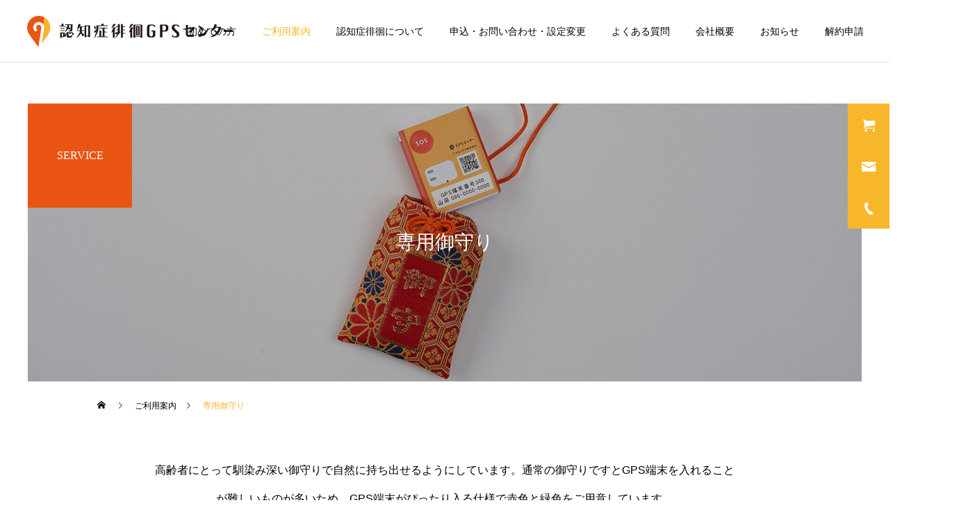

--- FILE ---
content_type: text/html; charset=UTF-8
request_url: https://www.ninchisho-haikai-gps.com/service/gps_charm/
body_size: 56758
content:
<!DOCTYPE html>
<html class="pc" lang="ja">
<head>
<meta charset="UTF-8">
<!--[if IE]><meta http-equiv="X-UA-Compatible" content="IE=edge"><![endif]-->
<meta name="viewport" content="width=device-width">
<title>専用御守り | 認知症徘徊GPSセンター</title>
<meta name="description" content="">
<link rel="pingback" href="https://www.ninchisho-haikai-gps.com/gps_rn/xmlrpc.php">
<link rel="shortcut icon" href="https://www.ninchisho-haikai-gps.com/gps_rn/wp-content/uploads/2021/07/ninchisho-haikai.png">
<meta name='robots' content='max-image-preview:large' />
<link rel='dns-prefetch' href='//www.google.com' />
<link rel='dns-prefetch' href='//s.w.org' />
<link rel="alternate" type="application/rss+xml" title="認知症徘徊GPSセンター &raquo; フィード" href="https://www.ninchisho-haikai-gps.com/feed/" />
<link rel="alternate" type="application/rss+xml" title="認知症徘徊GPSセンター &raquo; コメントフィード" href="https://www.ninchisho-haikai-gps.com/comments/feed/" />
<link rel='stylesheet' id='style-css'  href='https://www.ninchisho-haikai-gps.com/gps_rn/wp-content/themes/cure_tcd082-child/style.css?ver=0.0.1' type='text/css' media='all' />
<link rel='stylesheet' id='wp-block-library-css'  href='https://www.ninchisho-haikai-gps.com/gps_rn/wp-includes/css/dist/block-library/style.min.css?ver=5.7.2' type='text/css' media='all' />
<link rel='stylesheet' id='contact-form-7-css'  href='https://www.ninchisho-haikai-gps.com/gps_rn/wp-content/plugins/contact-form-7/includes/css/styles.css?ver=5.4.2' type='text/css' media='all' />
<link rel='stylesheet' id='parent-style-css'  href='https://www.ninchisho-haikai-gps.com/gps_rn/wp-content/themes/cure_tcd082/style.css?ver=5.7.2' type='text/css' media='all' />
<link rel='stylesheet' id='child-style-css'  href='https://www.ninchisho-haikai-gps.com/gps_rn/wp-content/themes/cure_tcd082-child/style.css?ver=5.7.2' type='text/css' media='all' />
<script type='text/javascript' src='https://www.ninchisho-haikai-gps.com/gps_rn/wp-includes/js/jquery/jquery.min.js?ver=3.5.1' id='jquery-core-js'></script>
<script type='text/javascript' src='https://www.ninchisho-haikai-gps.com/gps_rn/wp-includes/js/jquery/jquery-migrate.min.js?ver=3.3.2' id='jquery-migrate-js'></script>
<link rel="https://api.w.org/" href="https://www.ninchisho-haikai-gps.com/wp-json/" /><link rel="canonical" href="https://www.ninchisho-haikai-gps.com/service/gps_charm/" />
<link rel='shortlink' href='https://www.ninchisho-haikai-gps.com/?p=1571' />
<link rel="alternate" type="application/json+oembed" href="https://www.ninchisho-haikai-gps.com/wp-json/oembed/1.0/embed?url=https%3A%2F%2Fwww.ninchisho-haikai-gps.com%2Fservice%2Fgps_charm%2F" />
<link rel="alternate" type="text/xml+oembed" href="https://www.ninchisho-haikai-gps.com/wp-json/oembed/1.0/embed?url=https%3A%2F%2Fwww.ninchisho-haikai-gps.com%2Fservice%2Fgps_charm%2F&#038;format=xml" />

<link rel="stylesheet" href="https://www.ninchisho-haikai-gps.com/gps_rn/wp-content/themes/cure_tcd082/css/design-plus.css?ver=0.0.1">
<link rel="stylesheet" href="https://www.ninchisho-haikai-gps.com/gps_rn/wp-content/themes/cure_tcd082/css/sns-botton.css?ver=0.0.1">
<link rel="stylesheet" media="screen and (max-width:1251px)" href="https://www.ninchisho-haikai-gps.com/gps_rn/wp-content/themes/cure_tcd082/css/responsive.css?ver=0.0.1">
<link rel="stylesheet" media="screen and (max-width:1251px)" href="https://www.ninchisho-haikai-gps.com/gps_rn/wp-content/themes/cure_tcd082/css/footer-bar.css?ver=0.0.1">

<script src="https://www.ninchisho-haikai-gps.com/gps_rn/wp-content/themes/cure_tcd082/js/jquery.easing.1.4.js?ver=0.0.1"></script>
<script src="https://www.ninchisho-haikai-gps.com/gps_rn/wp-content/themes/cure_tcd082/js/jscript.js?ver=0.0.1"></script>
<script src="https://www.ninchisho-haikai-gps.com/gps_rn/wp-content/themes/cure_tcd082/js/comment.js?ver=0.0.1"></script>

<link rel="stylesheet" href="https://www.ninchisho-haikai-gps.com/gps_rn/wp-content/themes/cure_tcd082/js/simplebar.css?ver=0.0.1">
<script src="https://www.ninchisho-haikai-gps.com/gps_rn/wp-content/themes/cure_tcd082/js/simplebar.min.js?ver=0.0.1"></script>


<script src="https://www.ninchisho-haikai-gps.com/gps_rn/wp-content/themes/cure_tcd082/js/header_fix.js?ver=0.0.1"></script>
<script src="https://www.ninchisho-haikai-gps.com/gps_rn/wp-content/themes/cure_tcd082/js/header_fix_mobile.js?ver=0.0.1"></script>



<style type="text/css">

body, input, textarea { font-family: Arial, "Hiragino Sans", "ヒラギノ角ゴ ProN", "Hiragino Kaku Gothic ProN", "游ゴシック", YuGothic, "メイリオ", Meiryo, sans-serif; }

.rich_font, .p-vertical { font-family: Arial, "Hiragino Sans", "ヒラギノ角ゴ ProN", "Hiragino Kaku Gothic ProN", "游ゴシック", YuGothic, "メイリオ", Meiryo, sans-serif; font-weight:500; }

.rich_font_type1 { font-family: Arial, "Hiragino Kaku Gothic ProN", "ヒラギノ角ゴ ProN W3", "メイリオ", Meiryo, sans-serif; }
.rich_font_type2 { font-family: Arial, "Hiragino Sans", "ヒラギノ角ゴ ProN", "Hiragino Kaku Gothic ProN", "游ゴシック", YuGothic, "メイリオ", Meiryo, sans-serif; font-weight:500; }
.rich_font_type3 { font-family: "Times New Roman" , "游明朝" , "Yu Mincho" , "游明朝体" , "YuMincho" , "ヒラギノ明朝 Pro W3" , "Hiragino Mincho Pro" , "HiraMinProN-W3" , "HGS明朝E" , "ＭＳ Ｐ明朝" , "MS PMincho" , serif; font-weight:500; }

.post_content, #next_prev_post { font-family: Arial, "Hiragino Sans", "ヒラギノ角ゴ ProN", "Hiragino Kaku Gothic ProN", "游ゴシック", YuGothic, "メイリオ", Meiryo, sans-serif; }
.widget_headline { font-family: Arial, "Hiragino Sans", "ヒラギノ角ゴ ProN", "Hiragino Kaku Gothic ProN", "游ゴシック", YuGothic, "メイリオ", Meiryo, sans-serif; }

#header { background:#ffffff; }
body.home #header.active { background:#ffffff; }
#side_button a { background:#f8b62b; }
#side_button a:hover { background:#ea5514; }
#side_button .num1:before { color:#ffffff; }
#side_button .num2:before { color:#ffffff; }
#side_button .num3:before { color:#ffffff; }
body.home #header_logo .logo a, body.home #global_menu > ul > li > a { color:#ffffff; }
body.home #header_logo .logo a:hover, body.home #global_menu > ul > li > a:hover, #global_menu > ul > li.active > a, #global_menu > ul > li.active_button > a { color:#f8b62b !important; }
body.home #header.active #header_logo .logo a, #global_menu > ul > li > a, body.home #header.active #global_menu > ul > li > a { color:#000000; }
#global_menu ul ul a { color:#ffffff; background:#f8b62b; }
#global_menu ul ul a:hover { background:#ea5514; }
body.home #menu_button span { background:#ffffff; }
#menu_button span { background:#000; }
#menu_button:hover span { background:#f8b62b !important; }
#drawer_menu { background:#222222; }
#mobile_menu a, .mobile #lang_button a { color:#ffffff; background:#222222; border-bottom:1px solid #727272; }
#mobile_menu li li a { color:#ffffff; background:#ea5514; }
#mobile_menu a:hover, #drawer_menu .close_button:hover, #mobile_menu .child_menu_button:hover, .mobile #lang_button a:hover { color:#ffffff; background:#f8b62b; }
#mobile_menu li li a:hover { color:#ffffff; }
.megamenu_service_list { background:#f8b62b; }
.megamenu_service_list .headline { font-size:16px; }
.megamenu_service_list .title { font-size:14px; }
.megamenu_blog_list { background:#ea5514; }
.megamenu_blog_list .title { font-size:14px; }
#footer_banner .title { font-size:14px; }
#footer .service_list, #footer .service_list a { color:#ffffff; }
#footer_contact .link_button a { color:#ffffff; background:#f8b62b; }
#footer_contact .link_button a:hover { color:#ffffff; background:#ea5514; }
#footer_tel .tel_number .icon:before { color:#f8b62b; }
#footer_schedule { font-size:14px; border-color:#05aac9; }
#footer_schedule td { border-color:#05aac9; color:#00a8c8; }
.footer_info { font-size:16px; }
#return_top a:before { color:#ffffff; }
#return_top a { background:#f8b62b; }
#return_top a:hover { background:#ea5514; }
@media screen and (max-width:750px) {
  #footer_banner .title { font-size:12px; }
  .footer_info { font-size:14px; }
  #footer_schedule { font-size:12px; }
}

.author_profile a.avatar img, .animate_image img, .animate_background .image, #recipe_archive .blur_image {
  width:100%; height:auto;
  -webkit-transition: transform  0.75s ease;
  transition: transform  0.75s ease;
}
.author_profile a.avatar:hover img, .animate_image:hover img, .animate_background:hover .image, #recipe_archive a:hover .blur_image {
  -webkit-transform: scale(1.2);
  transform: scale(1.2);
}



a { color:#000; }

a:hover, #header_logo a:hover, #global_menu > ul > li.current-menu-item > a, .megamenu_blog_list a:hover .title, #footer a:hover, #footer_social_link li a:hover:before, #bread_crumb a:hover, #bread_crumb li.home a:hover:after, #bread_crumb, #bread_crumb li.last, #next_prev_post a:hover,
.megamenu_blog_slider a:hover , .megamenu_blog_slider .category a:hover, .megamenu_blog_slider_wrap .carousel_arrow:hover:before, .megamenu_menu_list .carousel_arrow:hover:before, .single_copy_title_url_btn:hover,
.p-dropdown__list li a:hover, .p-dropdown__title:hover, .p-dropdown__title:hover:after, .p-dropdown__title:hover:after, .p-dropdown__list li a:hover, .p-dropdown__list .child_menu_button:hover, .tcdw_search_box_widget .search_area .search_button:hover:before,
#index_news a .date, #index_news_slider a:hover .title, .tcd_category_list a:hover, .tcd_category_list .child_menu_button:hover, .styled_post_list1 a:hover .title,
#post_title_area .post_meta a:hover, #single_author_title_area .author_link li a:hover:before, .author_profile a:hover, .author_profile .author_link li a:hover:before, #post_meta_bottom a:hover, .cardlink_title a:hover, .comment a:hover, .comment_form_wrapper a:hover, #searchform .submit_button:hover:before
  { color: #f8b62b; }

#comment_tab li.active a, #submit_comment:hover, #cancel_comment_reply a:hover, #wp-calendar #prev a:hover, #wp-calendar #next a:hover, #wp-calendar td a:hover,
#post_pagination p, #post_pagination a:hover, #p_readmore .button:hover, .page_navi a:hover, .page_navi span.current, #post_pagination a:hover,.c-pw__btn:hover, #post_pagination a:hover, #comment_tab li a:hover,
.post_slider_widget .slick-dots button:hover::before, .post_slider_widget .slick-dots .slick-active button::before
  { background-color: #f8b62b; }

.widget_headline, #comment_textarea textarea:focus, .c-pw__box-input:focus, .page_navi a:hover, .page_navi span.current, #post_pagination p, #post_pagination a:hover
  { border-color: #f8b62b; }

.post_content a { color:#1e73be; }
.post_content a:hover { color:#ea5514; }
.cat_id_1 a { color:#ffffff !important; background:#02a8c6 !important; }
.cat_id_1 a:hover { color:#ffffff !important; background:#007a96 !important; }
.cat_id_2 a { color:#ffffff !important; background:#02a8c6 !important; }
.cat_id_2 a:hover { color:#ffffff !important; background:#007a96 !important; }
.cat_id_3 a { color:#ffffff !important; background:#02a8c6 !important; }
.cat_id_3 a:hover { color:#ffffff !important; background:#007a96 !important; }
.cat_id_4 a { color:#ffffff !important; background:#02a8c6 !important; }
.cat_id_4 a:hover { color:#ffffff !important; background:#007a96 !important; }
.cat_id_5 a { color:#ffffff !important; background:#02a8c6 !important; }
.cat_id_5 a:hover { color:#ffffff !important; background:#007a96 !important; }
.cat_id_16 a { color:#ffffff !important; background:#02a8c6 !important; }
.cat_id_16 a:hover { color:#ffffff !important; background:#007a96 !important; }
.styled_h2 {
  font-size:28px !important; text-align:left; color:#000000;   border-top:0px solid #ea5514;
  border-bottom:3px solid #ea5514;
  border-left:0px solid #222222;
  border-right:0px solid #222222;
  padding:25px 0px 0px 0px !important;
  margin:0px 0px 30px !important;
}
.styled_h3 {
  font-size:20px !important; text-align:left; color:#000000;   border-top:2px solid #222222;
  border-bottom:1px solid #dddddd;
  border-left:0px solid #dddddd;
  border-right:0px solid #dddddd;
  padding:30px 0px 30px 20px !important;
  margin:0px 0px 30px !important;
}
.styled_h4 {
  font-size:18px !important; text-align:left; color:#000000;   border-top:0px solid #dddddd;
  border-bottom:0px solid #dddddd;
  border-left:2px solid #222222;
  border-right:0px solid #dddddd;
  padding:10px 0px 10px 15px !important;
  margin:0px 0px 30px !important;
}
.styled_h5 {
  font-size:16px !important; text-align:left; color:#000000;   border-top:0px solid #dddddd;
  border-bottom:0px solid #dddddd;
  border-left:0px solid #dddddd;
  border-right:0px solid #dddddd;
  padding:15px 15px 15px 15px !important;
  margin:0px 0px 30px !important;
}
.q_custom_button1 { background: #535353; color: #ffffff !important; border-color: #535353 !important; }
.q_custom_button1:hover, .q_custom_button1:focus { background: #7d7d7d; color: #ffffff !important; border-color: #7d7d7d !important; }
.q_custom_button2 { background: #535353; color: #ffffff !important; border-color: #535353 !important; }
.q_custom_button2:hover, .q_custom_button2:focus { background: #7d7d7d; color: #ffffff !important; border-color: #7d7d7d !important; }
.q_custom_button3 { background: #535353; color: #ffffff !important; border-color: #535353 !important; }
.q_custom_button3:hover, .q_custom_button3:focus { background: #7d7d7d; color: #ffffff !important; border-color: #7d7d7d !important; }
.speech_balloon_left1 .speach_balloon_text { background-color: #ffdfdf; border-color: #ffdfdf; color: #000000 }
.speech_balloon_left1 .speach_balloon_text::before { border-right-color: #ffdfdf }
.speech_balloon_left1 .speach_balloon_text::after { border-right-color: #ffdfdf }
.speech_balloon_left2 .speach_balloon_text { background-color: #ffffff; border-color: #ff5353; color: #000000 }
.speech_balloon_left2 .speach_balloon_text::before { border-right-color: #ff5353 }
.speech_balloon_left2 .speach_balloon_text::after { border-right-color: #ffffff }
.speech_balloon_right1 .speach_balloon_text { background-color: #ccf4ff; border-color: #ccf4ff; color: #000000 }
.speech_balloon_right1 .speach_balloon_text::before { border-left-color: #ccf4ff }
.speech_balloon_right1 .speach_balloon_text::after { border-left-color: #ccf4ff }
.speech_balloon_right2 .speach_balloon_text { background-color: #ffffff; border-color: #0789b5; color: #000000 }
.speech_balloon_right2 .speach_balloon_text::before { border-left-color: #0789b5 }
.speech_balloon_right2 .speach_balloon_text::after { border-left-color: #ffffff }
.qt_google_map .pb_googlemap_custom-overlay-inner { background:#000000; color:#ffffff; }
.qt_google_map .pb_googlemap_custom-overlay-inner::after { border-color:#000000 transparent transparent transparent; }
</style>

<style id="current-page-style" type="text/css">
#page_header .title { font-size:28px; color:#FFFFFF; }
#page_header .sub_title { font-size:16px; color:#FFFFFF; background:#ea5514; }
#service_top_desc { font-size:16px; }
#service_single .service_list .top_headline { font-size:24px; border-color:#f8b62b; }
#service_single .service_list li a:hover, #service_single .service_list li.active a { color:#000000; background:#f1fafc; }
@media screen and (max-width:750px) {
  #page_header .title { font-size:24px; }
  #page_header .sub_title { font-size:14px !important; }
  #service_top_desc { font-size:14px; }
  #service_single .service_list .top_headline { font-size:20px; }
}
.service_content1.num0 .top_headline { font-size:24px !important; border-color:#f8b62b !important; }
.service_content1.num0 .catch { font-size:22px; }
.service_content1.num0 .desc { font-size:16px; }
@media screen and (max-width:750px) {
  .service_content1.num0 .top_headline { font-size:20px !important; }
  .service_content1.num0 .catch { font-size:18px; }
  .service_content1.num0 .desc { font-size:14px; }
}
.service_content2.num1 .top_headline { font-size:24px !important; border-color:#f8b62b !important; }
.service_content2.num1 .item_list { background:#f7f7f7; }
.service_content2.num1 .content .desc { font-size:16px; }
@media screen and (max-width:750px) {
  .service_content2.num1 .top_headline { font-size:20px !important; }
  .service_content2.num1 .content .desc { font-size:14px; }
}
.service_content4.num2 { margin-top:50px; margin-bottom:50px; }
.service_content4.num2 .post_content { font-size:16px; }
@media screen and (max-width:750px) {
  .service_content4.num2 { margin-top:30px; margin-bottom:30px; }
  .service_content4.num2 .post_content { font-size:14px; }
}
#site_loader_overlay.active #site_loader_animation {
  opacity:0;
  -webkit-transition: all 1.0s cubic-bezier(0.22, 1, 0.36, 1) 0s; transition: all 1.0s cubic-bezier(0.22, 1, 0.36, 1) 0s;
}
#site_loader_logo_inner .message { font-size:16px; color:#ffffff; }
#site_loader_logo_inner i { background:#ffffff; }
@media screen and (max-width:750px) {
  #site_loader_logo_inner .message { font-size:14px; }
}
</style>

<script type="text/javascript">
jQuery(document).ready(function($){

  $('.megamenu_blog_slider').slick({
    infinite: true,
    dots: false,
    arrows: false,
    slidesToShow: 4,
    slidesToScroll: 1,
    swipeToSlide: true,
    touchThreshold: 20,
    adaptiveHeight: false,
    pauseOnHover: true,
    autoplay: false,
    fade: false,
    easing: 'easeOutExpo',
    speed: 700,
    autoplaySpeed: 5000
  });
  $('.megamenu_blog_list .prev_item').on('click', function() {
    $(this).closest('.megamenu_blog_list').find('.megamenu_blog_slider').slick('slickPrev');
  });
  $('.megamenu_blog_list .next_item').on('click', function() {
    $(this).closest('.megamenu_blog_list').find('.megamenu_blog_slider').slick('slickNext');
  });

});
</script>
<script type="text/javascript">
jQuery(document).ready(function($){
  var side_button_width = $("#side_button").width();
  $("#side_button").css('width',side_button_width + 'px').css('left','calc(100% - 60px)').css('opacity','1');
  $("#side_button").hover(function(){
     $(this).css('left','calc(100% - ' + side_button_width + 'px)');
  }, function(){
     $(this).css('left','calc(100% - 60px)');
  });

  var side_button_height = $("#side_button").height();
  var header_message_height = $('#header_message').innerHeight();
  if ($('#header_message').css('display') == 'none') {
    var header_message_height = '';
  }
  var winW = $(window).width();
  if( winW > 1251 ){
    $("#side_button").css('top', header_message_height + 149 + 'px');
  } else {
    $("#side_button").css('top', header_message_height + 157 + 'px');
  }
  $(window).on('resize', function(){
    var winW = $(window).width();
    if( winW > 1251 ){
      $("#side_button").css('top', header_message_height + 149 + 'px');
    } else {
      $("#side_button").css('top', header_message_height + 157 + 'px');
    }
  });
  var side_button_position = $('#side_button').offset();
  $(window).scroll(function () {
    if($(window).scrollTop() > side_button_position.top - 150) {
      $("#side_button").addClass('fixed');
    } else {
      $("#side_button").removeClass('fixed');
    }
  });

});
</script>
<!-- Google tag (gtag.js) -->
<script async src="https://www.googletagmanager.com/gtag/js?id=G-TXLD7QZE82"></script>
<script>
  window.dataLayer = window.dataLayer || [];
  function gtag(){dataLayer.push(arguments);}
  gtag('js', new Date());

  gtag('config', 'G-TXLD7QZE82');
</script>		<style type="text/css" id="wp-custom-css">
			@media screen and (max-width: 750px) {
  .post_content p {
            font-size: 16px;
        }
	.styled_h2 {
    font-size: 24px !important;
}
    }


body.home #header {
    background: #0000001a;
}


#news_list .image {
    display: none;
}


/* 目次ここから */

.toc-container {
  margin-bottom: 30px;
  border-radius: 3px;
  background-color: #f7f7f7; /* 下部の背景色 */
}
.toc-container div {
  display: flex;
  justify-content: center;
  align-items: center;
  margin: 0;
  padding: 10px 0;
  background-color: #ea5514; /* 上部の背景色 */
  color: #fff; /* 上部の文字色 */
  font-weight: 600;
  font-size: 1.1em;
}
.toc-container ol {
  list-style-type: decimal;
  margin: 0;
  overflow: hidden;
}
.toc-container > ol {
  height: auto;
  padding: 1em 1em 1em 3em;
}
.toc-container ol ol {
  list-style-type: disc;
  margin: 0;
  padding: 0 0 0 1.1em;
}
.toc-container li {
  padding: 5px 0;
  font-weight: 600;
}
.toc-container ol ol li {
  font-weight: 500;
}
.toc-container a {
  color: #555; /* リンクの文字色 */
  text-decoration: none;
}
.toc-container a:hover {
  opacity: .5;
}
.toc-container p {
  margin-bottom: 0;
}


.post_content li, .post_content dt, .post_content dd {
    line-height: 1.6;
}



/* 画面幅が480px以下になると */

@media screen and (max-width: 480px) {
.toc-container a {
  font-size: .9.5em; /* 文字が小さくなる */
}
}
/* 目次ここまで */		</style>
		</head>
<body data-rsssl=1 id="body" class="service-template-default single single-service postid-1571 use_header_fix use_mobile_header_fix">


<div id="container">

 
 <header id="header">
    <div id="header_logo">
   <div class="logo">
 <a href="https://www.ninchisho-haikai-gps.com/" title="認知症徘徊GPSセンター">
    <img class="pc_logo_image " src="https://www.ninchisho-haikai-gps.com/gps_rn/wp-content/uploads/2024/05/logo_gps_r.png?1764468367" alt="認知症徘徊GPSセンター" title="認知症徘徊GPSセンター" width="300" height="48" />
        <img class="mobile_logo_image " src="https://www.ninchisho-haikai-gps.com/gps_rn/wp-content/uploads/2024/05/logo_gps_r.png?1764468367" alt="認知症徘徊GPSセンター" title="認知症徘徊GPSセンター" width="300" height="48" />
     </a>
</div>

  </div>
      <a id="menu_button" href="#"><span></span><span></span><span></span></a>
  <nav id="global_menu">
   <ul id="menu-%e3%82%b0%e3%83%ad%e3%83%bc%e3%83%90%e3%83%ab%e3%83%a1%e3%83%8b%e3%83%a5%e3%83%bc" class="menu"><li id="menu-item-3398" class="menu-item menu-item-type-custom menu-item-object-custom menu-item-has-children menu-item-3398 "><a href="https://www.ninchisho-haikai-gps.com/gaiyo/">初めての方</a>
<ul class="sub-menu">
	<li id="menu-item-3399" class="menu-item menu-item-type-post_type menu-item-object-page menu-item-3399 "><a href="https://www.ninchisho-haikai-gps.com/gaiyo/">初めての方</a></li>
	<li id="menu-item-3738" class="menu-item menu-item-type-post_type menu-item-object-page menu-item-3738 "><a href="https://www.ninchisho-haikai-gps.com/voice2025/">お客様の声(2025年)</a></li>
	<li id="menu-item-3381" class="menu-item menu-item-type-post_type menu-item-object-page menu-item-3381 "><a href="https://www.ninchisho-haikai-gps.com/voice2024/">お客様の声(2024年)</a></li>
	<li id="menu-item-3020" class="menu-item menu-item-type-post_type menu-item-object-page menu-item-3020 "><a href="https://www.ninchisho-haikai-gps.com/voice2023/">お客様の声(2023年)</a></li>
	<li id="menu-item-2514" class="menu-item menu-item-type-post_type menu-item-object-page menu-item-2514 "><a href="https://www.ninchisho-haikai-gps.com/voice2022/">お客様の声(2022年)</a></li>
	<li id="menu-item-1654" class="menu-item menu-item-type-post_type menu-item-object-page menu-item-1654 "><a href="https://www.ninchisho-haikai-gps.com/voice2021/">お客様の声(2021年)</a></li>
	<li id="menu-item-2063" class="menu-item menu-item-type-post_type menu-item-object-page menu-item-2063 "><a href="https://www.ninchisho-haikai-gps.com/voice2020/">お客様の声(2020年)</a></li>
	<li id="menu-item-2062" class="menu-item menu-item-type-post_type menu-item-object-page menu-item-2062 "><a href="https://www.ninchisho-haikai-gps.com/voice2019/">お客様の声(2019年)</a></li>
</ul>
</li>
<li id="menu-item-1533" class="menu-item menu-item-type-custom menu-item-object-custom menu-item-1533 current-menu-item"><a href="https://www.ninchisho-haikai-gps.com/service/" class="megamenu_button" data-megamenu="js-megamenu1533">ご利用案内</a></li>
<li id="menu-item-1534" class="menu-item menu-item-type-custom menu-item-object-custom menu-item-has-children menu-item-1534 "><a>認知症徘徊について</a>
<ul class="sub-menu">
	<li id="menu-item-2000" class="menu-item menu-item-type-post_type menu-item-object-page menu-item-2000 "><a href="https://www.ninchisho-haikai-gps.com/merit/">認知症徘徊の定義</a></li>
	<li id="menu-item-1914" class="menu-item menu-item-type-post_type menu-item-object-page menu-item-1914 "><a href="https://www.ninchisho-haikai-gps.com/genjyo/">認知症の基礎知識</a></li>
	<li id="menu-item-1913" class="menu-item menu-item-type-post_type menu-item-object-page menu-item-1913 "><a href="https://www.ninchisho-haikai-gps.com/keiko/">認知症徘徊の各種数値</a></li>
	<li id="menu-item-1905" class="menu-item menu-item-type-post_type menu-item-object-page menu-item-1905 "><a href="https://www.ninchisho-haikai-gps.com/riyu/">認知症徘徊要因と目的</a></li>
	<li id="menu-item-1907" class="menu-item menu-item-type-post_type menu-item-object-page menu-item-1907 "><a href="https://www.ninchisho-haikai-gps.com/taiou/">認知症徘徊の備え</a></li>
	<li id="menu-item-2155" class="menu-item menu-item-type-post_type menu-item-object-page menu-item-2155 "><a href="https://www.ninchisho-haikai-gps.com/support/">認知症徘徊の対応</a></li>
	<li id="menu-item-2132" class="menu-item menu-item-type-post_type menu-item-object-page menu-item-2132 "><a href="https://www.ninchisho-haikai-gps.com/download/">注意喚起用の掲示物印刷</a></li>
</ul>
</li>
<li id="menu-item-1535" class="menu-item menu-item-type-custom menu-item-object-custom menu-item-has-children menu-item-1535 "><a href="#">申込・お問い合わせ・設定変更</a>
<ul class="sub-menu">
	<li id="menu-item-2082" class="menu-item menu-item-type-post_type menu-item-object-page menu-item-2082 "><a href="https://www.ninchisho-haikai-gps.com/gps_order/">申込み</a></li>
	<li id="menu-item-1544" class="menu-item menu-item-type-post_type menu-item-object-page menu-item-1544 "><a href="https://www.ninchisho-haikai-gps.com/contact/">お問い合わせ・設定変更依頼</a></li>
</ul>
</li>
<li id="menu-item-1538" class="menu-item menu-item-type-custom menu-item-object-custom menu-item-1538 "><a href="https://www.ninchisho-haikai-gps.com/faq/">よくある質問</a></li>
<li id="menu-item-3400" class="menu-item menu-item-type-custom menu-item-object-custom menu-item-has-children menu-item-3400 "><a href="#">会社概要</a>
<ul class="sub-menu">
	<li id="menu-item-1620" class="menu-item menu-item-type-post_type menu-item-object-page menu-item-1620 "><a href="https://www.ninchisho-haikai-gps.com/company/">会社概要</a></li>
	<li id="menu-item-1549" class="menu-item menu-item-type-post_type menu-item-object-page menu-item-1549 "><a href="https://www.ninchisho-haikai-gps.com/guide/">特定商取引</a></li>
</ul>
</li>
<li id="menu-item-2065" class="menu-item menu-item-type-custom menu-item-object-custom menu-item-2065 "><a href="https://www.ninchisho-haikai-gps.com/news/">お知らせ</a></li>
<li id="menu-item-1548" class="menu-item menu-item-type-post_type menu-item-object-page menu-item-1548 "><a href="https://www.ninchisho-haikai-gps.com/kaiyaku/">解約申請</a></li>
</ul>  </nav>
  <div class="megamenu_service_list" id="js-megamenu1533">
 <div class="megamenu_service_list_inner clearfix">

    <h3 class="headline">ご利用案内</h3>
  
    <div class="link_button">
   <a href="https://www.ninchisho-haikai-gps.com/service/">詳細を見る</a>
  </div>
  
    <div class="service_list clearfix">
      <article class="item">
    <a href="https://www.ninchisho-haikai-gps.com/service/rental/">
           <img class="image" src="https://www.ninchisho-haikai-gps.com/gps_rn/wp-content/uploads/2021/06/100x100_plan.svg" alt="" title="">
          <div class="title_area">
      <p class="title"><span>プランと費用</span></p>
     </div>
    </a>
   </article>
      <article class="item">
    <a href="https://www.ninchisho-haikai-gps.com/service/tokucho/">
           <img class="image" src="https://www.ninchisho-haikai-gps.com/gps_rn/wp-content/uploads/2021/06/100x100_tokucho.svg" alt="" title="">
          <div class="title_area">
      <p class="title"><span>GPS端末の特徴</span></p>
     </div>
    </a>
   </article>
      <article class="item">
    <a href="https://www.ninchisho-haikai-gps.com/service/riyo/">
           <img class="image" src="https://www.ninchisho-haikai-gps.com/gps_rn/wp-content/uploads/2021/06/100x100_flow.svg" alt="" title="">
          <div class="title_area">
      <p class="title"><span>ご利用の流れ</span></p>
     </div>
    </a>
   </article>
      <article class="item">
    <a href="https://www.ninchisho-haikai-gps.com/service/carry/">
           <img class="image" src="https://www.ninchisho-haikai-gps.com/gps_rn/wp-content/uploads/2021/06/100x100_ststem.svg" alt="" title="">
          <div class="title_area">
      <p class="title"><span>持たせ方事例</span></p>
     </div>
    </a>
   </article>
      <article class="item">
    <a href="https://www.ninchisho-haikai-gps.com/service/gps_shoes/">
           <img class="image" src="https://www.ninchisho-haikai-gps.com/gps_rn/wp-content/uploads/2021/06/100x100_shoes.svg" alt="" title="">
          <div class="title_area">
      <p class="title"><span>専用シューズ</span></p>
     </div>
    </a>
   </article>
      <article class="item">
    <a href="https://www.ninchisho-haikai-gps.com/service/gps_charm/">
           <img class="image" src="https://www.ninchisho-haikai-gps.com/gps_rn/wp-content/uploads/2021/06/100x100_omamori.svg" alt="" title="">
          <div class="title_area">
      <p class="title"><span>専用御守り</span></p>
     </div>
    </a>
   </article>
      <article class="item">
    <a href="https://www.ninchisho-haikai-gps.com/service/gps_case/">
           <img class="image" src="https://www.ninchisho-haikai-gps.com/gps_rn/wp-content/uploads/2021/06/100x100_case.svg" alt="" title="">
          <div class="title_area">
      <p class="title"><span>専用ケース</span></p>
     </div>
    </a>
   </article>
      <article class="item">
    <a href="https://www.ninchisho-haikai-gps.com/service/gps_cradle/">
           <img class="image" src="https://www.ninchisho-haikai-gps.com/gps_rn/wp-content/uploads/2021/06/100x100_jyuden.svg" alt="" title="">
          <div class="title_area">
      <p class="title"><span>置型充電器</span></p>
     </div>
    </a>
   </article>
     </div><!-- END .service_list -->
  
 </div>
</div>
   </header>

  <div id="side_button" class="right">
    <div class="item num1 side_button_icon_cart"><a href="https://www.ninchisho-haikai-gps.com/gps_order/" >申込み</a></div>
    <div class="item num2 side_button_icon_mail"><a href="https://www.ninchisho-haikai-gps.com/contact/" >お問い合わせ</a></div>
    <div class="item num3 side_button_icon_tel"><a href="tel:0120-15-2574">電話</a></div>
   </div>
 
 <div id="page_header" style="background:url(https://www.ninchisho-haikai-gps.com/gps_rn/wp-content/uploads/2021/06/omamori.jpg) no-repeat center top; background-size:cover;">
 <div id="page_header_inner">
    <h1 class="title rich_font_type3 ">専用御守り</h1>
      <h2 class="sub_title rich_font_type3"><span>SERVICE</span></h2>
   </div>
  <div class="overlay" style="background:rgba(0,0,0,0.2);"></div>
 </div>

<div id="bread_crumb" style="width:1000px;">
 <ul class="clearfix" itemscope itemtype="http://schema.org/BreadcrumbList">
 <li itemprop="itemListElement" itemscope itemtype="http://schema.org/ListItem" class="home"><a itemprop="item" href="https://www.ninchisho-haikai-gps.com/"><span itemprop="name">ホーム</span></a><meta itemprop="position" content="1"></li>
 <li itemprop="itemListElement" itemscope itemtype="http://schema.org/ListItem"><a itemprop="item" href="https://www.ninchisho-haikai-gps.com/service/"><span itemprop="name">ご利用案内</span></a><meta itemprop="position" content="2"></li>
 <li class="last" itemprop="itemListElement" itemscope itemtype="http://schema.org/ListItem"><span itemprop="name">専用御守り</span><meta itemprop="position" content="3"></li>
 </ul>
</div>

<div id="main_contents" class="clearfix">

 
 <div id="service_single">

    <p id="service_top_desc">高齢者にとって馴染み深い御守りで自然に持ち出せるようにしています。通常の御守りですとGPS端末を入れること<br />
が難しいものが多いため、GPS端末がぴったり入る仕様で赤色と緑色をご用意しています。</p>
  
     <div class="service_content service_content1 clearfix num0">

        <h3 class="top_headline rich_font_type3">馴染みがある</h3>
    
        <div class="item_list">
          <div class="item clearfix layout_type1">
            <div class="image" style="background:url(https://www.ninchisho-haikai-gps.com/gps_rn/wp-content/uploads/2021/06/ASY03277.jpg) no-repeat center center; background-size:cover;"></div>
            <div class="content">
              <h3 class="catch" style="color:#ea5514;">親しみやすい<br />
御守り</h3>
                     <p class="desc">持ち出させるうえで、御守りは普段使用するカバンや杖に自然に溶け込んでくれます。しかし、ご自宅にある御守りではGPS端末機が入らないというお声を多数頂戴しました。そこで私たちは実際に神社仏閣でも使用されている御守りと同じ仕様でGPS端末機がぴったり入る御守りを制作しました。</p>
             </div>
     </div>
          <div class="item clearfix layout_type2">
            <div class="image" style="background:url(https://www.ninchisho-haikai-gps.com/gps_rn/wp-content/uploads/2021/06/ASY02601.jpg) no-repeat center center; background-size:cover;"></div>
            <div class="content">
              <h3 class="catch" style="color:#ea5514;">生地の厚みで<br />
GPS端末機を感じにくい</h3>
                     <p class="desc">御守りはカバンや杖に装着されている方が多くいらっしゃいますが、やはり生地が薄いと「GPS端末機」がある違和感を感じやすく外してしまう可能性もあります。また、取り出しやすく充電しやすい、メガネ結びが崩れにくい、生地がほつれにくいように工夫しました。</p>
             </div>
     </div>
          <div class="item clearfix layout_type1">
            <div class="image" style="background:url(https://www.ninchisho-haikai-gps.com/gps_rn/wp-content/uploads/2021/06/ASY03313.jpg) no-repeat center center; background-size:cover;"></div>
            <div class="content">
              <h3 class="catch" style="color:#ea5514;">保護した人が裏面の文字で<br />
通常の御守りとは違うと認識してほしい</h3>
                     <p class="desc">通常御守りの裏面には「〇〇神社」「〇〇寺」等と記載されていますが、保護した人が裏面の文字（当社：ケアミックス）で通常の御守りとは違うと思っていただけるようにしました。赤、緑色共に裏面は「ケアミックス」と刺繍されています。</p>
             </div>
     </div>
         </div><!-- END .item_list -->
    
   </div><!-- END .service_content1 -->

      <div class="service_content service_content2 clearfix num1">

        <h3 class="top_headline rich_font_type3">専用御守り料金</h3>
    
        <div class="item_list">
          <div class="item clearfix">
            <div class="image" style="background:url(https://www.ninchisho-haikai-gps.com/gps_rn/wp-content/uploads/2021/06/ASY02718.jpg) no-repeat center center; background-size:cover;"></div>
            <div class="content">
              <p class="desc">■専用御守り1,100円（税込）※送料込み<br />
【　色　】赤、緑<br />
【サイズ】横6cm×高さ8cm（特注サイズ）<br />
【備　考】裏面は「ケアミックス」と刺繍</p>
             </div>
     </div>
         </div><!-- END .item_list -->
    
   </div><!-- END .service_content2 -->

      <div class="service_content service_content4 clearfix num2 cb_free_space type1">
        <div class="post_content clearfix">
     <p class="well"><span style="color: #ff0000;">認知症徘徊GPSセンターの「御守り」は買取りですので返却の必要はありません。</span></p>
    </div>
       </div><!-- END .product_content2 -->
   
      <div class="service_list">
      <h3 class="top_headline rich_font_type3">ご利用案内</h3>
      <ul class="clearfix">
          <li><a href="https://www.ninchisho-haikai-gps.com/service/rental/"><span>プランと費用</span></a></li>
          <li><a href="https://www.ninchisho-haikai-gps.com/service/tokucho/"><span>GPS端末の特徴</span></a></li>
          <li><a href="https://www.ninchisho-haikai-gps.com/service/riyo/"><span>ご利用の流れ</span></a></li>
          <li><a href="https://www.ninchisho-haikai-gps.com/service/carry/"><span>持たせ方事例</span></a></li>
          <li><a href="https://www.ninchisho-haikai-gps.com/service/gps_shoes/"><span>専用シューズ</span></a></li>
          <li class="active"><a href="https://www.ninchisho-haikai-gps.com/service/gps_charm/"><span>専用御守り</span></a></li>
          <li><a href="https://www.ninchisho-haikai-gps.com/service/gps_case/"><span>専用ケース</span></a></li>
          <li><a href="https://www.ninchisho-haikai-gps.com/service/gps_cradle/"><span>置型充電器</span></a></li>
         </ul>
   </div><!-- END .service_list -->
      
 </div><!-- END #service_single -->

 
</div><!-- END #main_contents -->


  <footer id="footer">

    <div id="footer_banner">
      <div class="item">
    <a class="animate_background clearfix" href="https://www.ninchisho-haikai-gps.com/gaiyo/">
     <p class="title" style="color:#ffffff;">初めての方</p>
     <div class="overlay" style="background: -moz-linear-gradient(left,  rgba(0,0,0,1) 0%, rgba(0,0,0,0) 50%); background: -webkit-linear-gradient(left,  rgba(0,0,0,1) 0%,rgba(0,0,0,0) 50%); background: linear-gradient(to right,  rgba(0,0,0,1) 0%,rgba(0,0,0,0) 50%);"></div>
     <div class="image_wrap">
      <div class="image" style="background:url(https://www.ninchisho-haikai-gps.com/gps_rn/wp-content/uploads/2021/08/ASY02563.jpg) no-repeat center center; background-size:cover;"></div>
     </div>
    </a>
   </div>
      <div class="item">
    <a class="animate_background clearfix" href="https://www.ninchisho-haikai-gps.com/service/">
     <p class="title" style="color:#ffffff;">ご利用案内</p>
     <div class="overlay" style="background: -moz-linear-gradient(left,  rgba(0,0,0,1) 0%, rgba(0,0,0,0) 50%); background: -webkit-linear-gradient(left,  rgba(0,0,0,1) 0%,rgba(0,0,0,0) 50%); background: linear-gradient(to right,  rgba(0,0,0,1) 0%,rgba(0,0,0,0) 50%);"></div>
     <div class="image_wrap">
      <div class="image" style="background:url(https://www.ninchisho-haikai-gps.com/gps_rn/wp-content/uploads/2021/06/BSY07103.jpg) no-repeat center center; background-size:cover;"></div>
     </div>
    </a>
   </div>
      <div class="item">
    <a class="animate_background clearfix" href="https://www.ninchisho-haikai-gps.com/faq/">
     <p class="title" style="color:#ffffff;">よくある質問</p>
     <div class="overlay" style="background: -moz-linear-gradient(left,  rgba(0,0,0,1) 0%, rgba(0,0,0,0) 50%); background: -webkit-linear-gradient(left,  rgba(0,0,0,1) 0%,rgba(0,0,0,0) 50%); background: linear-gradient(to right,  rgba(0,0,0,1) 0%,rgba(0,0,0,0) 50%);"></div>
     <div class="image_wrap">
      <div class="image" style="background:url(https://www.ninchisho-haikai-gps.com/gps_rn/wp-content/uploads/2021/08/ASY02585.jpg) no-repeat center center; background-size:cover;"></div>
     </div>
    </a>
   </div>
      <div class="item">
    <a class="animate_background clearfix" href="https://www.ninchisho-haikai-gps.com/company/">
     <p class="title" style="color:#ffffff;">会社概要</p>
     <div class="overlay" style="background: -moz-linear-gradient(left,  rgba(0,0,0,1) 0%, rgba(0,0,0,0) 50%); background: -webkit-linear-gradient(left,  rgba(0,0,0,1) 0%,rgba(0,0,0,0) 50%); background: linear-gradient(to right,  rgba(0,0,0,1) 0%,rgba(0,0,0,0) 50%);"></div>
     <div class="image_wrap">
      <div class="image" style="background:url(https://www.ninchisho-haikai-gps.com/gps_rn/wp-content/uploads/2021/08/ASY02445.jpg) no-repeat center center; background-size:cover;"></div>
     </div>
    </a>
   </div>
     </div>
  
  <div id="footer_top">

   
   <div id="footer_inner">

        <div class="service_list">
          <h3 class="headline rich_font">ご利用案内</h3>
          <ul class="clearfix">
            <li><a href="https://www.ninchisho-haikai-gps.com/service/rental/"><span>プランと費用</span></a></li>
            <li><a href="https://www.ninchisho-haikai-gps.com/service/tokucho/"><span>GPS端末の特徴</span></a></li>
            <li><a href="https://www.ninchisho-haikai-gps.com/service/riyo/"><span>ご利用の流れ</span></a></li>
            <li><a href="https://www.ninchisho-haikai-gps.com/service/carry/"><span>持たせ方事例</span></a></li>
            <li><a href="https://www.ninchisho-haikai-gps.com/service/gps_shoes/"><span>専用シューズ</span></a></li>
            <li><a href="https://www.ninchisho-haikai-gps.com/service/gps_charm/"><span>専用御守り</span></a></li>
            <li><a href="https://www.ninchisho-haikai-gps.com/service/gps_case/"><span>専用ケース</span></a></li>
            <li><a href="https://www.ninchisho-haikai-gps.com/service/gps_cradle/"><span>置型充電器</span></a></li>
           </ul>
    </div><!-- END .service_list -->
        
        <div id="footer_data" class="position_type1 no_schedule">

          <div class="item left position_type1">
            <div class="sub_item" id="footer_contact">
       <div class="sub_item_inner">
                <h3 class="headline rich_font">申込みはこちら</h3>
                <div class="link_button">
         <a href="https://www.ninchisho-haikai-gps.com/gps_rn/gps_order/">申込み</a>
        </div>
       </div>
      </div>
                  <div class="sub_item" id="footer_tel">
              <h3 class="headline rich_font">電話相談はこちら</h3>
              <div class="number_area">
                <p class="tel_number"><span class="icon"></span><span class="number">0120-15-2574</span></p>
                        <p class="tel_desc">受付：9：00～17：00（土日祝定休）</p>
               </div>
      </div>
           </div><!-- END .item left -->
     
     
    </div>
    
   </div><!-- END #footer_inner -->

      <div id="footer_overlay" style="background:rgba(0,0,0,0.3);"></div>
   
      <div class="footer_bg_image " style="background:url(https://www.ninchisho-haikai-gps.com/gps_rn/wp-content/uploads/2021/06/4662311_s.jpg) no-repeat center center; background-size:cover;"></div>
      
  </div><!-- END #footer_top -->

  <div id="footer_bottom">

      <div id="footer_logo">
    
<h3 class="logo">
 <a href="https://www.ninchisho-haikai-gps.com/" title="認知症徘徊GPSセンター">
    <img class="pc_logo_image" src="https://www.ninchisho-haikai-gps.com/gps_rn/wp-content/uploads/2024/05/logo_gps_r.png?1764468367" alt="認知症徘徊GPSセンター" title="認知症徘徊GPSセンター" width="300" height="48" />
      <img class="mobile_logo_image" src="https://www.ninchisho-haikai-gps.com/gps_rn/wp-content/uploads/2024/05/logo_gps_r.png?1764468367" alt="認知症徘徊GPSセンター" title="認知症徘徊GPSセンター" width="300" height="48" />
   </a>
</h3>

   </div>
   
      <p class="footer_info">東京都町田市中町1-4-2　町田新産業創造センター3階<br />
ケアミックス株式会社 </p>
   
   
  </div><!-- END #footer_bottom -->

      <div id="footer_menu" class="footer_menu" style="background:#f5f5f5;">
   <ul id="menu-%e3%83%95%e3%83%83%e3%82%bf%e3%83%bc%e3%83%a1%e3%83%8b%e3%83%a5%e3%83%bc" class="menu"><li id="menu-item-1550" class="menu-item menu-item-type-post_type menu-item-object-page menu-item-1550 "><a href="https://www.ninchisho-haikai-gps.com/gaiyo/">初めての方</a></li>
<li id="menu-item-1551" class="menu-item menu-item-type-custom menu-item-object-custom menu-item-1551 current-menu-item"><a href="https://www.ninchisho-haikai-gps.com/service/">ご利用案内</a></li>
<li id="menu-item-1560" class="menu-item menu-item-type-post_type menu-item-object-page menu-item-1560 "><a href="https://www.ninchisho-haikai-gps.com/contact/">お問い合わせ・設定変更</a></li>
<li id="menu-item-1561" class="menu-item menu-item-type-custom menu-item-object-custom menu-item-1561 "><a href="https://www.ninchisho-haikai-gps.com/faq/">よくある質問</a></li>
<li id="menu-item-1675" class="menu-item menu-item-type-post_type menu-item-object-page menu-item-1675 "><a href="https://www.ninchisho-haikai-gps.com/company/">会社概要</a></li>
<li id="menu-item-1563" class="menu-item menu-item-type-post_type menu-item-object-page menu-item-1563 "><a href="https://www.ninchisho-haikai-gps.com/guide/">特定商取引</a></li>
<li id="menu-item-1564" class="menu-item menu-item-type-post_type menu-item-object-page menu-item-1564 "><a href="https://www.ninchisho-haikai-gps.com/kaiyaku/">解約申請</a></li>
<li id="menu-item-1565" class="menu-item menu-item-type-post_type menu-item-object-page menu-item-1565 "><a href="https://www.ninchisho-haikai-gps.com/kiyaku/">利用規約</a></li>
<li id="menu-item-3396" class="menu-item menu-item-type-custom menu-item-object-custom menu-item-3396 "><a target="_blank" rel="noopener" href="https://www.ninchisho-haikai-gps.com/gps_rn/wp-content/uploads/2024/02/GPS_pamphlet_20240219.pdf">資料ダウンロード</a></li>
<li id="menu-item-3621" class="menu-item menu-item-type-custom menu-item-object-custom menu-item-3621 "><a target="_blank" rel="noopener" href="https://www.ninchisho-haikai-gps.com/gps_rn/wp-content/uploads/2021/06/GPS_start-guide_2024-oct.pdf">端末ご利用スタートガイド</a></li>
<li id="menu-item-2133" class="menu-item menu-item-type-custom menu-item-object-custom menu-item-2133 "><a target="_blank" rel="noopener" href="https://ninchisho.docoiloon.com/">GPSログイン</a></li>
</ul>  </div>
  
  <p id="copyright" style="background:#ea5514; color:#ffffff;">Copyright © 認知症徘徊GPSセンター</p>

 </footer>

 
 <div id="return_top">
  <a href="#body"><span></span></a>
 </div>

 
</div><!-- #container -->

<div id="drawer_menu">
 <nav>
  <ul id="mobile_menu" class="menu"><li class="menu-item menu-item-type-custom menu-item-object-custom menu-item-has-children menu-item-3398 "><a href="https://www.ninchisho-haikai-gps.com/gaiyo/">初めての方</a>
<ul class="sub-menu">
	<li class="menu-item menu-item-type-post_type menu-item-object-page menu-item-3399 "><a href="https://www.ninchisho-haikai-gps.com/gaiyo/">初めての方</a></li>
	<li class="menu-item menu-item-type-post_type menu-item-object-page menu-item-3738 "><a href="https://www.ninchisho-haikai-gps.com/voice2025/">お客様の声(2025年)</a></li>
	<li class="menu-item menu-item-type-post_type menu-item-object-page menu-item-3381 "><a href="https://www.ninchisho-haikai-gps.com/voice2024/">お客様の声(2024年)</a></li>
	<li class="menu-item menu-item-type-post_type menu-item-object-page menu-item-3020 "><a href="https://www.ninchisho-haikai-gps.com/voice2023/">お客様の声(2023年)</a></li>
	<li class="menu-item menu-item-type-post_type menu-item-object-page menu-item-2514 "><a href="https://www.ninchisho-haikai-gps.com/voice2022/">お客様の声(2022年)</a></li>
	<li class="menu-item menu-item-type-post_type menu-item-object-page menu-item-1654 "><a href="https://www.ninchisho-haikai-gps.com/voice2021/">お客様の声(2021年)</a></li>
	<li class="menu-item menu-item-type-post_type menu-item-object-page menu-item-2063 "><a href="https://www.ninchisho-haikai-gps.com/voice2020/">お客様の声(2020年)</a></li>
	<li class="menu-item menu-item-type-post_type menu-item-object-page menu-item-2062 "><a href="https://www.ninchisho-haikai-gps.com/voice2019/">お客様の声(2019年)</a></li>
</ul>
</li>
<li class="menu-item menu-item-type-custom menu-item-object-custom menu-item-1533 current-menu-item"><a href="https://www.ninchisho-haikai-gps.com/service/" class="megamenu_button" data-megamenu="js-megamenu1533">ご利用案内</a></li>
<li class="menu-item menu-item-type-custom menu-item-object-custom menu-item-has-children menu-item-1534 "><a>認知症徘徊について</a>
<ul class="sub-menu">
	<li class="menu-item menu-item-type-post_type menu-item-object-page menu-item-2000 "><a href="https://www.ninchisho-haikai-gps.com/merit/">認知症徘徊の定義</a></li>
	<li class="menu-item menu-item-type-post_type menu-item-object-page menu-item-1914 "><a href="https://www.ninchisho-haikai-gps.com/genjyo/">認知症の基礎知識</a></li>
	<li class="menu-item menu-item-type-post_type menu-item-object-page menu-item-1913 "><a href="https://www.ninchisho-haikai-gps.com/keiko/">認知症徘徊の各種数値</a></li>
	<li class="menu-item menu-item-type-post_type menu-item-object-page menu-item-1905 "><a href="https://www.ninchisho-haikai-gps.com/riyu/">認知症徘徊要因と目的</a></li>
	<li class="menu-item menu-item-type-post_type menu-item-object-page menu-item-1907 "><a href="https://www.ninchisho-haikai-gps.com/taiou/">認知症徘徊の備え</a></li>
	<li class="menu-item menu-item-type-post_type menu-item-object-page menu-item-2155 "><a href="https://www.ninchisho-haikai-gps.com/support/">認知症徘徊の対応</a></li>
	<li class="menu-item menu-item-type-post_type menu-item-object-page menu-item-2132 "><a href="https://www.ninchisho-haikai-gps.com/download/">注意喚起用の掲示物印刷</a></li>
</ul>
</li>
<li class="menu-item menu-item-type-custom menu-item-object-custom menu-item-has-children menu-item-1535 "><a href="#">申込・お問い合わせ・設定変更</a>
<ul class="sub-menu">
	<li class="menu-item menu-item-type-post_type menu-item-object-page menu-item-2082 "><a href="https://www.ninchisho-haikai-gps.com/gps_order/">申込み</a></li>
	<li class="menu-item menu-item-type-post_type menu-item-object-page menu-item-1544 "><a href="https://www.ninchisho-haikai-gps.com/contact/">お問い合わせ・設定変更依頼</a></li>
</ul>
</li>
<li class="menu-item menu-item-type-custom menu-item-object-custom menu-item-1538 "><a href="https://www.ninchisho-haikai-gps.com/faq/">よくある質問</a></li>
<li class="menu-item menu-item-type-custom menu-item-object-custom menu-item-has-children menu-item-3400 "><a href="#">会社概要</a>
<ul class="sub-menu">
	<li class="menu-item menu-item-type-post_type menu-item-object-page menu-item-1620 "><a href="https://www.ninchisho-haikai-gps.com/company/">会社概要</a></li>
	<li class="menu-item menu-item-type-post_type menu-item-object-page menu-item-1549 "><a href="https://www.ninchisho-haikai-gps.com/guide/">特定商取引</a></li>
</ul>
</li>
<li class="menu-item menu-item-type-custom menu-item-object-custom menu-item-2065 "><a href="https://www.ninchisho-haikai-gps.com/news/">お知らせ</a></li>
<li class="menu-item menu-item-type-post_type menu-item-object-page menu-item-1548 "><a href="https://www.ninchisho-haikai-gps.com/kaiyaku/">解約申請</a></li>
</ul> </nav>
 <div id="mobile_banner">
   </div><!-- END #header_mobile_banner -->
</div>

<script>


jQuery(document).ready(function($){

  $('#page_header').addClass('animate');

});
</script>


<link rel='stylesheet' id='slick-style-css'  href='https://www.ninchisho-haikai-gps.com/gps_rn/wp-content/themes/cure_tcd082/js/slick.css?ver=1.0.0' type='text/css' media='all' />
<script type='text/javascript' src='https://www.ninchisho-haikai-gps.com/gps_rn/wp-includes/js/comment-reply.min.js?ver=5.7.2' id='comment-reply-js'></script>
<script type='text/javascript' src='https://www.ninchisho-haikai-gps.com/gps_rn/wp-includes/js/dist/vendor/wp-polyfill.min.js?ver=7.4.4' id='wp-polyfill-js'></script>
<script type='text/javascript' id='wp-polyfill-js-after'>
( 'fetch' in window ) || document.write( '<script src="https://www.ninchisho-haikai-gps.com/gps_rn/wp-includes/js/dist/vendor/wp-polyfill-fetch.min.js?ver=3.0.0"></scr' + 'ipt>' );( document.contains ) || document.write( '<script src="https://www.ninchisho-haikai-gps.com/gps_rn/wp-includes/js/dist/vendor/wp-polyfill-node-contains.min.js?ver=3.42.0"></scr' + 'ipt>' );( window.DOMRect ) || document.write( '<script src="https://www.ninchisho-haikai-gps.com/gps_rn/wp-includes/js/dist/vendor/wp-polyfill-dom-rect.min.js?ver=3.42.0"></scr' + 'ipt>' );( window.URL && window.URL.prototype && window.URLSearchParams ) || document.write( '<script src="https://www.ninchisho-haikai-gps.com/gps_rn/wp-includes/js/dist/vendor/wp-polyfill-url.min.js?ver=3.6.4"></scr' + 'ipt>' );( window.FormData && window.FormData.prototype.keys ) || document.write( '<script src="https://www.ninchisho-haikai-gps.com/gps_rn/wp-includes/js/dist/vendor/wp-polyfill-formdata.min.js?ver=3.0.12"></scr' + 'ipt>' );( Element.prototype.matches && Element.prototype.closest ) || document.write( '<script src="https://www.ninchisho-haikai-gps.com/gps_rn/wp-includes/js/dist/vendor/wp-polyfill-element-closest.min.js?ver=2.0.2"></scr' + 'ipt>' );( 'objectFit' in document.documentElement.style ) || document.write( '<script src="https://www.ninchisho-haikai-gps.com/gps_rn/wp-includes/js/dist/vendor/wp-polyfill-object-fit.min.js?ver=2.3.4"></scr' + 'ipt>' );
</script>
<script type='text/javascript' id='contact-form-7-js-extra'>
/* <![CDATA[ */
var wpcf7 = {"api":{"root":"https:\/\/www.ninchisho-haikai-gps.com\/wp-json\/","namespace":"contact-form-7\/v1"}};
/* ]]> */
</script>
<script type='text/javascript' src='https://www.ninchisho-haikai-gps.com/gps_rn/wp-content/plugins/contact-form-7/includes/js/index.js?ver=5.4.2' id='contact-form-7-js'></script>
<script type='text/javascript' id='google-invisible-recaptcha-js-before'>
var renderInvisibleReCaptcha = function() {

    for (var i = 0; i < document.forms.length; ++i) {
        var form = document.forms[i];
        var holder = form.querySelector('.inv-recaptcha-holder');

        if (null === holder) continue;
		holder.innerHTML = '';

         (function(frm){
			var cf7SubmitElm = frm.querySelector('.wpcf7-submit');
            var holderId = grecaptcha.render(holder,{
                'sitekey': '6Lfe5uMaAAAAAPNqooKsuzeZ-VD36n95KzZv7Qt8', 'size': 'invisible', 'badge' : 'inline',
                'callback' : function (recaptchaToken) {
					if((null !== cf7SubmitElm) && (typeof jQuery != 'undefined')){jQuery(frm).submit();grecaptcha.reset(holderId);return;}
					 HTMLFormElement.prototype.submit.call(frm);
                },
                'expired-callback' : function(){grecaptcha.reset(holderId);}
            });

			if(null !== cf7SubmitElm && (typeof jQuery != 'undefined') ){
				jQuery(cf7SubmitElm).off('click').on('click', function(clickEvt){
					clickEvt.preventDefault();
					grecaptcha.execute(holderId);
				});
			}
			else
			{
				frm.onsubmit = function (evt){evt.preventDefault();grecaptcha.execute(holderId);};
			}


        })(form);
    }
};
</script>
<script type='text/javascript' async defer src='https://www.google.com/recaptcha/api.js?onload=renderInvisibleReCaptcha&#038;render=explicit&#038;hl=ja' id='google-invisible-recaptcha-js'></script>
<script type='text/javascript' src='https://www.ninchisho-haikai-gps.com/gps_rn/wp-includes/js/wp-embed.min.js?ver=5.7.2' id='wp-embed-js'></script>
<script type='text/javascript' src='https://www.ninchisho-haikai-gps.com/gps_rn/wp-content/themes/cure_tcd082/js/slick.min.js?ver=1.0.0' id='slick-script-js'></script>
</body>
</html>

--- FILE ---
content_type: text/css
request_url: https://www.ninchisho-haikai-gps.com/gps_rn/wp-content/themes/cure_tcd082-child/style.css?ver=0.0.1
body_size: 191
content:
@charset "utf-8";
/*
Theme Name:CURE child
Theme URI:
Description:WordPressテーマ「CURE」の自作子テーマです。
Template:cure_tcd082
Author:
Author URI:
Version:0.0.1
*/

--- FILE ---
content_type: text/css
request_url: https://www.ninchisho-haikai-gps.com/gps_rn/wp-content/themes/cure_tcd082-child/style.css?ver=5.7.2
body_size: 191
content:
@charset "utf-8";
/*
Theme Name:CURE child
Theme URI:
Description:WordPressテーマ「CURE」の自作子テーマです。
Template:cure_tcd082
Author:
Author URI:
Version:0.0.1
*/

--- FILE ---
content_type: image/svg+xml
request_url: https://www.ninchisho-haikai-gps.com/gps_rn/wp-content/uploads/2021/06/100x100_case.svg
body_size: 2205
content:
<?xml version="1.0" encoding="UTF-8"?> <svg xmlns="http://www.w3.org/2000/svg" width="100" height="100" viewBox="0 0 100 100"><defs><style>.cls-1{fill:#eeb032;}.cls-2{fill:none;}</style></defs><g id="ケース"><path class="cls-1" d="M44.53,47.64A2.2,2.2,0,1,0,43,47,2.19,2.19,0,0,0,44.53,47.64Z" transform="translate(-0.5 0.5)"></path><path class="cls-1" d="M40,46.48A3.52,3.52,0,1,0,43.49,50,3.53,3.53,0,0,0,40,46.48Z" transform="translate(-0.5 0.5)"></path><path class="cls-1" d="M40,45.75a2.2,2.2,0,1,0-2.2-2.2A2.21,2.21,0,0,0,40,45.75Z" transform="translate(-0.5 0.5)"></path><path class="cls-1" d="M35.41,47.64A2.21,2.21,0,0,0,37,43.88a2.22,2.22,0,0,0-1.55-.64,2.25,2.25,0,0,0-1.56.64,2.21,2.21,0,0,0,1.56,3.76Z" transform="translate(-0.5 0.5)"></path><path class="cls-1" d="M35.72,50a2.2,2.2,0,1,0-2.2,2.2A2.21,2.21,0,0,0,35.72,50Z" transform="translate(-0.5 0.5)"></path><path class="cls-1" d="M35.41,52.36a2.17,2.17,0,0,0-1.56.65A2.2,2.2,0,1,0,37,53,2.15,2.15,0,0,0,35.41,52.36Z" transform="translate(-0.5 0.5)"></path><path class="cls-1" d="M40,54.25a2.2,2.2,0,1,0,2.2,2.2A2.19,2.19,0,0,0,40,54.25Z" transform="translate(-0.5 0.5)"></path><path class="cls-1" d="M44.53,52.36A2.16,2.16,0,0,0,43,53a2.2,2.2,0,1,0,3.11,0A2.15,2.15,0,0,0,44.53,52.36Z" transform="translate(-0.5 0.5)"></path><path class="cls-1" d="M46.42,47.8A2.2,2.2,0,1,0,48.61,50,2.2,2.2,0,0,0,46.42,47.8Z" transform="translate(-0.5 0.5)"></path><path class="cls-1" d="M81.21,57.7a.65.65,0,0,0-.09-.16L73.37,45.71a4.13,4.13,0,0,0-.75-1v4.06a3,3,0,0,1-.12.8L78.7,59a3.49,3.49,0,0,1-6.29,3L69,51.81H66L69.76,63a.85.85,0,0,0,.06.17,6.32,6.32,0,1,0,11.39-5.5Z" transform="translate(-0.5 0.5)"></path><path class="cls-1" d="M69.42,50.18A1.56,1.56,0,0,0,71,48.62V40.11a1.56,1.56,0,0,0-1.56-1.56H61.78V36.39A4.78,4.78,0,0,0,57,31.61H22.94a4.78,4.78,0,0,0-4.78,4.78V63.61a4.78,4.78,0,0,0,4.78,4.78H57a4.78,4.78,0,0,0,4.78-4.78V50.18Zm-1.56-8.51v5.39H61.78V41.67ZM58.65,63.61A1.65,1.65,0,0,1,57,65.26H22.94a1.65,1.65,0,0,1-1.65-1.65V36.39a1.65,1.65,0,0,1,1.65-1.65H57a1.65,1.65,0,0,1,1.65,1.65Z" transform="translate(-0.5 0.5)"></path></g><g id="_100x100" data-name="100x100"><rect class="cls-2" width="100" height="100"></rect></g></svg> 

--- FILE ---
content_type: image/svg+xml
request_url: https://www.ninchisho-haikai-gps.com/gps_rn/wp-content/uploads/2021/06/100x100_jyuden.svg
body_size: 1248
content:
<?xml version="1.0" encoding="UTF-8"?> <svg xmlns="http://www.w3.org/2000/svg" width="100" height="100" viewBox="0 0 100 100"><defs><style>.cls-1{fill:#eeb032;}.cls-2{fill:none;}</style></defs><g id="置き型充電器"><path class="cls-1" d="M67.48,32.25A21.25,21.25,0,1,0,41.1,63.61c0-.18,0-.36,0-.55V58.78a17,17,0,1,1,17.86,0v4.28a5.27,5.27,0,0,1,0,.56,21.21,21.21,0,0,0,8.59-31.37Z" transform="translate(-0.5 0.5)"></path><path class="cls-1" d="M55,59.39H45a1.12,1.12,0,0,0-1.09,1.15v2.67h0v2.61a3,3,0,0,0,1.19,2.41l2.58,1.92a3.48,3.48,0,0,0,.6.43v6.35h3.44V70.58a3.48,3.48,0,0,0,.6-.43l2.58-1.92A2.88,2.88,0,0,0,56,66.69v0a3,3,0,0,0,.12-.85V60.54A1.12,1.12,0,0,0,55,59.39Z" transform="translate(-0.5 0.5)"></path><path class="cls-1" d="M46,55.17v2.94h2.29V55.17a1.15,1.15,0,1,0-2.29,0Z" transform="translate(-0.5 0.5)"></path><path class="cls-1" d="M51.71,55.17v2.92H54V55.17a1.15,1.15,0,1,0-2.29,0Z" transform="translate(-0.5 0.5)"></path><path class="cls-1" d="M51.23,33,44.76,43.87a.48.48,0,0,0,.42.72h3.94L47.74,50l-.37,1.41H49l6.27-10.7a.48.48,0,0,0-.42-.72H51.28l.95-5.16.14-.76.2-1.08H51.23Z" transform="translate(-0.5 0.5)"></path></g><g id="_100x100" data-name="100x100"><rect class="cls-2" width="100" height="100"></rect></g></svg> 

--- FILE ---
content_type: image/svg+xml
request_url: https://www.ninchisho-haikai-gps.com/gps_rn/wp-content/uploads/2021/06/100x100_tokucho.svg
body_size: 3089
content:
<?xml version="1.0" encoding="UTF-8"?> <svg xmlns="http://www.w3.org/2000/svg" width="100" height="100" viewBox="0 0 100 100"><defs><style>.cls-1{fill:#eeb032;}.cls-2{fill:none;}</style></defs><g id="GPS端末の特徴"><path class="cls-1" d="M63.61,28.19H36.39A4.78,4.78,0,0,0,31.61,33V67a4.78,4.78,0,0,0,4.78,4.78H63.61A4.78,4.78,0,0,0,68.39,67V33A4.78,4.78,0,0,0,63.61,28.19ZM65.26,67a1.65,1.65,0,0,1-1.65,1.65H36.39A1.65,1.65,0,0,1,34.74,67V33a1.65,1.65,0,0,1,1.65-1.65H63.61A1.65,1.65,0,0,1,65.26,33Z" transform="translate(-0.5 0.5)"></path><path class="cls-1" d="M45.18,59.43H42a.14.14,0,0,0-.14.14V60.9A.13.13,0,0,0,42,61h1.27c.05,0,.08,0,.08.09a3.25,3.25,0,0,1-.11.92,1.47,1.47,0,0,1-1.5,1,1.46,1.46,0,0,1-1.53-1A6.87,6.87,0,0,1,40,60a6.78,6.78,0,0,1,.15-2,1.44,1.44,0,0,1,1.5-1.05,1.7,1.7,0,0,1,1.61,1c0,.06.1.09.2.06l1.47-.62a.13.13,0,0,0,.06-.2,3.36,3.36,0,0,0-3.34-2,3.31,3.31,0,0,0-3.44,2.27A7.47,7.47,0,0,0,38,60a7.44,7.44,0,0,0,.27,2.56,3.31,3.31,0,0,0,3.44,2.28,3.35,3.35,0,0,0,3.42-2.35,7.33,7.33,0,0,0,.23-2.11v-.77A.13.13,0,0,0,45.18,59.43Z" transform="translate(-0.5 0.5)"></path><path class="cls-1" d="M50.64,55.27H47a.14.14,0,0,0-.14.14v9.1a.13.13,0,0,0,.14.13h1.75a.12.12,0,0,0,.14-.13V61.38c0-.06,0-.09.08-.09h1.67a3,3,0,1,0,0-6Zm-.12,4.27H49s-.08,0-.08-.08V57.1A.07.07,0,0,1,49,57h1.55a1.23,1.23,0,0,1,1.36,1.27A1.21,1.21,0,0,1,50.52,59.54Z" transform="translate(-0.5 0.5)"></path><path class="cls-1" d="M59.1,59l-.5-.07c-1.07-.15-1.46-.5-1.46-1s.43-1,1.25-1a3.84,3.84,0,0,1,2.18.72.15.15,0,0,0,.2,0l.84-1.26c.07-.09,0-.15,0-.2a5.29,5.29,0,0,0-3.19-1c-2,0-3.32,1.14-3.32,2.87s1.06,2.55,3,2.81l.49.07c1.12.15,1.45.49,1.45,1.05S59.43,63,58.45,63a4,4,0,0,1-2.45-1,.14.14,0,0,0-.21,0l-1,1.2a.17.17,0,0,0,0,.23,5.52,5.52,0,0,0,3.62,1.29c2.42,0,3.68-1.26,3.68-2.95S61,59.27,59.1,59Z" transform="translate(-0.5 0.5)"></path><path class="cls-1" d="M43.62,46.61a6.38,6.38,0,1,0-6.38-6.37A6.38,6.38,0,0,0,43.62,46.61Zm2.72-6.09-.16,0c-.6-.08-.94-.37-.94-.89s.41-.9,1-.9a1.62,1.62,0,0,1,1,.31s0,0,0,.06l-.27.4s0,0-.06,0a1.19,1.19,0,0,0-.69-.23c-.26,0-.39.14-.39.33s.12.27.46.32l.16,0c.61.09.93.37.93.9s-.4.94-1.16.94a1.77,1.77,0,0,1-1.15-.41s0,0,0-.07l.33-.38s0,0,.07,0a1.22,1.22,0,0,0,.77.31c.31,0,.49-.15.49-.36S46.69,40.57,46.34,40.52Zm-3.79-1.1a1.18,1.18,0,0,1,2.17,0,2.62,2.62,0,0,1,.08.82,2.59,2.59,0,0,1-.08.81,1.18,1.18,0,0,1-2.17,0,2.59,2.59,0,0,1-.08-.81A2.62,2.62,0,0,1,42.55,39.42ZM41,40.52l-.16,0c-.6-.08-.94-.37-.94-.89s.41-.9,1.05-.9A1.62,1.62,0,0,1,42,39s0,0,0,.06l-.27.4s0,0-.06,0a1.19,1.19,0,0,0-.69-.23c-.26,0-.39.14-.39.33s.12.27.46.32l.16,0c.61.09.93.37.93.9s-.4.94-1.17.94a1.76,1.76,0,0,1-1.14-.41s0,0,0-.07l.33-.38s0,0,.06,0a1.27,1.27,0,0,0,.78.31c.31,0,.48-.15.48-.36S41.36,40.57,41,40.52Z" transform="translate(-0.5 0.5)"></path><path class="cls-1" d="M43.64,41.2a.44.44,0,0,0,.46-.33,1.93,1.93,0,0,0,0-.63,2,2,0,0,0,0-.64.49.49,0,0,0-.93,0,2,2,0,0,0-.05.64,1.93,1.93,0,0,0,.05.63A.44.44,0,0,0,43.64,41.2Z" transform="translate(-0.5 0.5)"></path></g><g id="_100x100" data-name="100x100"><rect class="cls-2" width="100" height="100"></rect></g></svg> 

--- FILE ---
content_type: image/svg+xml
request_url: https://www.ninchisho-haikai-gps.com/gps_rn/wp-content/uploads/2021/06/100x100_plan.svg
body_size: 912
content:
<?xml version="1.0" encoding="UTF-8"?> <svg xmlns="http://www.w3.org/2000/svg" width="100" height="100" viewBox="0 0 100 100"><defs><style>.cls-1{fill:#eeb032;}.cls-2{fill:none;}</style></defs><g id="プランと費用"><polygon class="cls-1" points="54.89 46.32 52.53 49.39 52.42 49.53 57.5 49.53 57.5 51.63 51.12 51.63 51.12 53.98 57.5 53.98 57.5 56.08 51.12 56.08 51.12 61.5 47.88 61.5 47.88 56.08 41.51 56.08 41.51 53.98 47.88 53.98 47.88 51.63 41.51 51.63 41.51 49.53 46.58 49.53 46.47 49.39 44.11 46.32 40.55 41.66 44.71 41.66 47.8 45.7 48.18 46.19 49.5 47.91 50.82 46.19 51.2 45.7 54.29 41.66 58.45 41.66 54.89 46.32"></polygon><path class="cls-1" d="M50,28.74a21.29,21.29,0,1,0,17.48,9.18A21.29,21.29,0,0,0,50,28.74ZM50,67A17,17,0,1,1,67,50,17,17,0,0,1,50,67Z" transform="translate(-0.5 0.5)"></path></g><g id="_100x100" data-name="100x100"><rect class="cls-2" width="100" height="100"></rect></g></svg> 

--- FILE ---
content_type: image/svg+xml
request_url: https://www.ninchisho-haikai-gps.com/gps_rn/wp-content/uploads/2021/06/100x100_flow.svg
body_size: 3016
content:
<?xml version="1.0" encoding="UTF-8"?> <svg xmlns="http://www.w3.org/2000/svg" width="100" height="100" viewBox="0 0 100 100"><defs><style>.cls-1{fill:#eeb032;}.cls-2{fill:none;}</style></defs><g id="ご利用の流れ"><path class="cls-1" d="M30.57,27.32V71.66a1,1,0,0,0,1,1H68.41a1,1,0,0,0,1-1V27.32ZM64.9,29.76l.45-.45L66,30h0l.68-.68.45.45-.67.67h0l.68.69-.45.45L66,30.89l-.69.69-.45-.45.69-.69ZM37,29.8a.39.39,0,0,1,.39-.4H62.58a.39.39,0,0,1,.39.4v1.29a.39.39,0,0,1-.39.4H37.42a.39.39,0,0,1-.39-.4Zm-2.83-.12a.77.77,0,1,1-.77.76A.77.77,0,0,1,34.2,29.68ZM68.26,71.5H31.75V34H68.26Z" transform="translate(-0.5 0.5)"></path><rect class="cls-1" x="41.72" y="51.73" width="15.57" height="1.47"></rect><path class="cls-1" d="M50,49.54a6.24,6.24,0,1,0-6.24-6.24A6.25,6.25,0,0,0,50,49.54Zm0-11.3a5,5,0,0,1,4,8.19,3.27,3.27,0,0,1-.3.35,1.71,1.71,0,0,0-.3-.44c-.64-.61-1.65-.76-2.32-1.36v-.6c.33-.12.41-.71.47-1h.1c.43,0,.57-.94.28-1.18a1.41,1.41,0,0,0-.41-1.78,4.28,4.28,0,0,1-.42-.26c-.11-.11-.17-.27-.3-.38a1.3,1.3,0,0,0-.87-.3A2.15,2.15,0,0,0,48,41.61a1.25,1.25,0,0,0,.14.61c-.36.3-.1,1.17.38,1.17,0,.27.17.88.47,1V45a21,21,0,0,1-2.15,1.24,1.9,1.9,0,0,0-.42.54l0,.05a5,5,0,0,1-1.43-3.51A5.07,5.07,0,0,1,50,38.24Z" transform="translate(-0.5 0.5)"></path><path class="cls-1" d="M38.29,65.55c1.77,0,2.69-.92,2.69-2.16s-.75-1.89-2.16-2.08l-.36-.05c-.79-.11-1.07-.36-1.07-.75s.31-.75.92-.75a2.84,2.84,0,0,1,1.59.52.1.1,0,0,0,.14,0l.62-.92c.05-.07,0-.11,0-.15a3.91,3.91,0,0,0-2.33-.71c-1.49,0-2.44.83-2.44,2.1s.78,1.86,2.17,2.06l.37,0c.82.11,1.06.36,1.06.76s-.41.82-1.12.82a2.87,2.87,0,0,1-1.8-.71.1.1,0,0,0-.15,0l-.77.88a.12.12,0,0,0,0,.17A4,4,0,0,0,38.29,65.55Z" transform="translate(-0.5 0.5)"></path><path class="cls-1" d="M41.47,59.9h1.74a.05.05,0,0,1,.06.06v5.38a.09.09,0,0,0,.1.1h1.28a.09.09,0,0,0,.1-.1V60a.05.05,0,0,1,.06-.06h1.74a.09.09,0,0,0,.1-.1V58.68a.09.09,0,0,0-.1-.1H41.47a.09.09,0,0,0-.1.1V59.8A.09.09,0,0,0,41.47,59.9Z" transform="translate(-0.5 0.5)"></path><path class="cls-1" d="M50.08,58.58H48.81a.13.13,0,0,0-.13.1l-2.36,6.66c0,.06,0,.1.07.1h1.32a.12.12,0,0,0,.13-.1l.38-1.2h2.41l.39,1.2a.12.12,0,0,0,.13.1h1.31c.07,0,.09,0,.07-.1l-2.32-6.66A.13.13,0,0,0,50.08,58.58Zm-1.44,4.3.77-2.4h0l.78,2.4Z" transform="translate(-0.5 0.5)"></path><path class="cls-1" d="M53.43,58.58a.09.09,0,0,0-.1.1v6.66a.09.09,0,0,0,.1.1h1.28a.09.09,0,0,0,.1-.1V62.89a.05.05,0,0,1,.06-.06h.92L57,65.34a.14.14,0,0,0,.15.1h1.44a.08.08,0,0,0,.07-.12l-1.36-2.7a2,2,0,0,0,1.23-1.91,2.13,2.13,0,0,0-2.34-2.13ZM57,60.71a.84.84,0,0,1-.93.86H54.87s-.06,0-.06-.07V59.92a.05.05,0,0,1,.06-.06h1.21A.83.83,0,0,1,57,60.71Z" transform="translate(-0.5 0.5)"></path><path class="cls-1" d="M59.22,59.9H61A.05.05,0,0,1,61,60v5.38a.09.09,0,0,0,.1.1H62.4a.09.09,0,0,0,.1-.1V60a.05.05,0,0,1,.06-.06H64.3a.09.09,0,0,0,.1-.1V58.68a.09.09,0,0,0-.1-.1H59.22a.09.09,0,0,0-.1.1V59.8A.09.09,0,0,0,59.22,59.9Z" transform="translate(-0.5 0.5)"></path></g><g id="_100x100" data-name="100x100"><rect class="cls-2" width="100" height="100"></rect></g></svg> 

--- FILE ---
content_type: image/svg+xml
request_url: https://www.ninchisho-haikai-gps.com/gps_rn/wp-content/uploads/2021/06/100x100_shoes.svg
body_size: 5355
content:
<?xml version="1.0" encoding="UTF-8"?> <svg xmlns="http://www.w3.org/2000/svg" width="100" height="100" viewBox="0 0 100 100"><defs><style>.cls-1{fill:#eeb032;}.cls-2{fill:none;}</style></defs><g id="専用シューズ"><path class="cls-1" d="M40,34.1c-.11-.19-.23-.39-.36-.58l-.12-.16c-.14-.19-.28-.37-.43-.54l-.11-.12a7.4,7.4,0,0,0-.57-.55l0,0a6.07,6.07,0,0,0-1.58-1c-5.86-2.53-9.44,6.15-10.47,10.46-.91,3.84-1.69,7.7-2.76,11.51a36,36,0,0,0-1.58,13.12,22.87,22.87,0,0,0,.82,4.36.65.65,0,0,1,0,.13c.12.37.24.72.38,1.07l.09.24c.13.31.27.61.42.91,0,.08.08.16.13.24.15.29.31.56.48.83l.12.18a9.59,9.59,0,0,0,1.33,1.59c2.19,2,5.62,3,8.26,1.28a9.09,9.09,0,0,0,1.5-1.27l.1-.1a9.85,9.85,0,0,0,.67-.78l0-.06a20.48,20.48,0,0,0,3-6.12c1.26-3.92,1.19-8.08,1.35-12.16,0,.58,0,.83,0,.89,0-.1,0-.74,0-1.08v.19c.19-4.8.72-9.57.92-14.36a15.68,15.68,0,0,0-1.55-7.94ZM33.58,59.39a1.23,1.23,0,0,1-.93-.77.73.73,0,0,0-.57-.45l-1.24-.24a.78.78,0,0,0-.69.22,1.25,1.25,0,0,1-2.06-1.37,1.25,1.25,0,0,1,2.21-.14.8.8,0,0,0,.55.36l1.56.29a.84.84,0,0,0,.65-.13A1.24,1.24,0,0,1,34.33,57a1.26,1.26,0,0,1,.73,1.08A1.25,1.25,0,0,1,33.58,59.39ZM34.4,55a1.23,1.23,0,0,1-.89-.67.72.72,0,0,0-.54-.4l-1.42-.27a.74.74,0,0,0-.64.18,1.26,1.26,0,0,1-2-1.44,1.26,1.26,0,0,1,2.27-.05.8.8,0,0,0,.54.41l1.42.26a.73.73,0,0,0,.65-.18A1.26,1.26,0,1,1,34.4,55Zm3-5.77a.78.78,0,0,1-1.16.58A11.22,11.22,0,0,0,32,48.68a12.84,12.84,0,0,0-2.43.13c-.53,0-1-.16-.88-.91.12-1,.86-5.47,1.26-7,.87-3.51,2.83-6.45,4.84-6.28a3.61,3.61,0,0,1,2.55,2,11.09,11.09,0,0,1,1,4.69A61.63,61.63,0,0,1,37.44,49.21Z" transform="translate(-0.5 0.5)"></path><path class="cls-1" d="M61.18,41.58c-.15-.63-.35-1.35-.61-2.11l-2.81,2.24c.4,1.95,1,5.32,1.06,6.19s-.35,1-.88.91a12.84,12.84,0,0,0-2.43-.13,11.22,11.22,0,0,0-4.33,1.11A.78.78,0,0,1,50,49.21a61.63,61.63,0,0,1-.84-8,11.09,11.09,0,0,1,1-4.69,3.61,3.61,0,0,1,2.55-2c1.2-.1,2.37.91,3.32,2.47l2.53-2c-1.82-3.05-4.45-5.37-7.86-3.9a6.42,6.42,0,0,0-1.58,1l0,0a7.4,7.4,0,0,0-.57.55l-.11.12c-.15.17-.29.35-.43.54l-.12.16c-.13.19-.25.39-.36.58l-.09.15a15.68,15.68,0,0,0-1.55,7.94c.2,4.79.73,9.56.92,14.36v-.16c0,.35,0,1,0,1,0-.06,0-.31,0-.89.16,4.08.09,8.24,1.35,12.16a20.48,20.48,0,0,0,3,6.12l0,.06a9.85,9.85,0,0,0,.67.78l.1.1A9.09,9.09,0,0,0,53.45,77c2.64,1.69,6.07.75,8.26-1.28A9.59,9.59,0,0,0,63,74.17l.12-.18a8.52,8.52,0,0,0,.48-.83c0-.08.09-.16.13-.24.15-.3.29-.6.42-.91l.09-.24c.14-.35.26-.7.38-1.07a.65.65,0,0,1,0-.13,22.87,22.87,0,0,0,.82-4.36,36,36,0,0,0-1.58-13.12C62.87,49.28,62.1,45.42,61.18,41.58Zm-9.61,12.1a1.26,1.26,0,0,1,2.1-.86.74.74,0,0,0,.65.18l1.42-.26a.78.78,0,0,0,.54-.41,1.26,1.26,0,1,1,1.35,1.8,1.28,1.28,0,0,1-1.08-.31.74.74,0,0,0-.64-.18l-1.42.27a.72.72,0,0,0-.54.4,1.23,1.23,0,0,1-.89.67A1.25,1.25,0,0,1,51.57,53.68Zm6.89,4.85a1.25,1.25,0,0,1-1.15-.38.78.78,0,0,0-.69-.22l-1.24.24a.73.73,0,0,0-.57.45,1.23,1.23,0,0,1-.93.77,1.25,1.25,0,0,1-1.48-1.3,1.25,1.25,0,0,1,2-.93.81.81,0,0,0,.64.13L56.61,57a.8.8,0,0,0,.55-.36,1.25,1.25,0,1,1,1.3,1.89Z" transform="translate(-0.5 0.5)"></path><path class="cls-1" d="M57.39,38.3a.71.71,0,0,0-.77.16.91.91,0,0,0-.15.23.65.65,0,0,0,0,.27.7.7,0,0,0,.2.5.73.73,0,0,0,.5.21.71.71,0,0,0,.5-.21.67.67,0,0,0,.21-.5.53.53,0,0,0-.06-.27.57.57,0,0,0-.15-.23A.63.63,0,0,0,57.39,38.3Z" transform="translate(-0.5 0.5)"></path><path class="cls-1" d="M58.62,37.85a.73.73,0,0,0,.57.28.69.69,0,0,0,.43-.14.71.71,0,0,0,.15-1,.73.73,0,0,0-1-.14A.71.71,0,0,0,58.62,37.85Z" transform="translate(-0.5 0.5)"></path><path class="cls-1" d="M60.77,36.39a.54.54,0,0,0,.22.15.67.67,0,0,0,.28.06.7.7,0,0,0,.5-.21.76.76,0,0,0,.15-.23.62.62,0,0,0,0-.27.7.7,0,0,0-.2-.5,1.43,1.43,0,0,0-.24-.16.77.77,0,0,0-.54,0,1.25,1.25,0,0,0-.22.16.67.67,0,0,0-.21.5.62.62,0,0,0,0,.27A.63.63,0,0,0,60.77,36.39Z" transform="translate(-0.5 0.5)"></path><path class="cls-1" d="M76.7,25.66a8.26,8.26,0,1,0,1.47,4.69A8.24,8.24,0,0,0,76.7,25.66ZM69.91,37a6.62,6.62,0,1,1,5.18-10.71,6.54,6.54,0,0,1,1.43,4.09A6.63,6.63,0,0,1,69.91,37Z" transform="translate(-0.5 0.5)"></path><path class="cls-1" d="M66.35,30.12a.06.06,0,0,0-.06.06v.59a.06.06,0,0,0,.06.06h.56s0,0,0,0a1.4,1.4,0,0,1,0,.4.73.73,0,0,1-1.34,0,3.49,3.49,0,0,1-.06-.89,3.5,3.5,0,0,1,.06-.88.64.64,0,0,1,.67-.46.76.76,0,0,1,.71.43s0,0,.08,0l.65-.28a.06.06,0,0,0,0-.09,1.48,1.48,0,0,0-1.47-.88,1.46,1.46,0,0,0-1.52,1,3.37,3.37,0,0,0-.12,1.13,3.4,3.4,0,0,0,.12,1.14,1.47,1.47,0,0,0,1.52,1,1.49,1.49,0,0,0,1.51-1,3.48,3.48,0,0,0,.1-.93v-.35a.06.06,0,0,0-.06-.06Z" transform="translate(-0.5 0.5)"></path><path class="cls-1" d="M70.19,28.29H68.58a.06.06,0,0,0-.06.06v4a.06.06,0,0,0,.06.06h.77s.07,0,.07-.06V31s0,0,0,0h.74a1.33,1.33,0,1,0,0-2.65Zm-.06,1.88h-.68a0,0,0,0,1,0,0v-1s0,0,0,0h.68a.56.56,0,1,1,0,1.11Z" transform="translate(-0.5 0.5)"></path><path class="cls-1" d="M73.92,29.93l-.22,0c-.47-.06-.64-.21-.64-.45s.18-.45.55-.45a1.76,1.76,0,0,1,1,.31.05.05,0,0,0,.08,0l.38-.56s0-.06,0-.09a2.29,2.29,0,0,0-1.4-.43c-.9,0-1.47.5-1.47,1.26s.47,1.13,1.31,1.25l.22,0c.49.06.64.22.64.46s-.24.49-.68.49a1.81,1.81,0,0,1-1.08-.42.06.06,0,0,0-.09,0l-.46.53a.07.07,0,0,0,0,.1,2.47,2.47,0,0,0,1.6.57c1.07,0,1.62-.55,1.62-1.3S74.77,30.05,73.92,29.93Z" transform="translate(-0.5 0.5)"></path><path class="cls-1" d="M53.65,39.33a2.09,2.09,0,1,0,2.09,2.09,2.09,2.09,0,0,0-2.09-2.09Z" transform="translate(-0.5 0.5)"></path></g><g id="_100x100" data-name="100x100"><rect class="cls-2" width="100" height="100"></rect></g></svg> 

--- FILE ---
content_type: image/svg+xml
request_url: https://www.ninchisho-haikai-gps.com/gps_rn/wp-content/uploads/2021/06/100x100_omamori.svg
body_size: 1359
content:
<?xml version="1.0" encoding="UTF-8"?> <svg xmlns="http://www.w3.org/2000/svg" width="100" height="100" viewBox="0 0 100 100"><defs><style>.cls-1{fill:#eeb032;}.cls-2{fill:none;}</style></defs><g id="御守り"><path class="cls-1" d="M67.42,38.72,60.71,31a1.56,1.56,0,0,0-1.26-.64H53.4V27.48a1.42,1.42,0,1,0-2.83,0v2.83H49.4V27.48a1.42,1.42,0,0,0-2.84,0v2.83h-6a1.56,1.56,0,0,0-1.26.64l-6.71,7.77a5,5,0,0,0-1,3V69.16a4.79,4.79,0,0,0,4.78,4.78H63.59a4.79,4.79,0,0,0,4.78-4.78l0-27.43A5,5,0,0,0,67.42,38.72ZM50.57,33.43v4.74a1.48,1.48,0,0,0-.59.49,1.39,1.39,0,0,0-.58-.49V33.43ZM43.68,44.87c-2.65,0-3.62-1.2-3.62-2s1-2,3.62-2a5.13,5.13,0,0,1,3.72,1.94v.1A5.14,5.14,0,0,1,43.68,44.87Zm8.89-2a5.11,5.11,0,0,1,3.71-1.94c2.66,0,3.62,1.19,3.62,2s-1,2-3.62,2a5.11,5.11,0,0,1-3.71-1.95ZM65.24,69.16a1.65,1.65,0,0,1-1.65,1.64H36.37a1.65,1.65,0,0,1-1.65-1.64V41.73a2,2,0,0,1,.38-1.17l6.25-7.13h5.22v5.25A6.86,6.86,0,0,0,43.68,38c-4.24,0-6.45,2.43-6.45,4.83s2.21,4.83,6.45,4.83a7,7,0,0,0,3.75-1.11,1.42,1.42,0,0,0,1.39,1.11A1.4,1.4,0,0,0,50,47.09a1.43,1.43,0,0,0,1.17.61,1.41,1.41,0,0,0,1.38-1.11,7,7,0,0,0,3.75,1.11c4.24,0,6.46-2.43,6.46-4.83S60.52,38,56.28,38a6.93,6.93,0,0,0-2.88.64V33.43h5.26l6.25,7.13a2,2,0,0,1,.38,1.17Z" transform="translate(-0.5 0.5)"></path></g><g id="_100x100" data-name="100x100"><rect class="cls-2" width="100" height="100"></rect></g></svg> 

--- FILE ---
content_type: image/svg+xml
request_url: https://www.ninchisho-haikai-gps.com/gps_rn/wp-content/uploads/2021/06/100x100_ststem.svg
body_size: 4330
content:
<?xml version="1.0" encoding="UTF-8"?> <svg xmlns="http://www.w3.org/2000/svg" width="100" height="100" viewBox="0 0 100 100"><defs><style>.cls-1{fill:#eeb032;}.cls-2{fill:none;}</style></defs><g id="システムの特徴"><path class="cls-1" d="M41.66,50.28a3.35,3.35,0,0,0,3.42-2.34,7.33,7.33,0,0,0,.23-2.11v-.77a.12.12,0,0,0-.13-.14H42a.13.13,0,0,0-.14.14v1.32a.14.14,0,0,0,.14.14h1.27a.07.07,0,0,1,.08.08,3.15,3.15,0,0,1-.11.92,1.65,1.65,0,0,1-3-.06,7,7,0,0,1-.15-2,6.83,6.83,0,0,1,.15-2,1.45,1.45,0,0,1,1.5-1,1.71,1.71,0,0,1,1.61,1c0,.07.1.1.2.07l1.47-.62A.14.14,0,0,0,45,42.6a3.36,3.36,0,0,0-3.34-2,3.31,3.31,0,0,0-3.44,2.28A7.44,7.44,0,0,0,38,45.44,7.47,7.47,0,0,0,38.22,48,3.31,3.31,0,0,0,41.66,50.28Z" transform="translate(-0.5 0.5)"></path><path class="cls-1" d="M46.86,40.89V50a.14.14,0,0,0,.14.14h1.75a.13.13,0,0,0,.14-.14V46.86a.07.07,0,0,1,.08-.08h1.67a3,3,0,1,0,0-6H47A.13.13,0,0,0,46.86,40.89Zm2,1.7c0-.06,0-.08.08-.08h1.55a1.26,1.26,0,1,1,0,2.52H49a.07.07,0,0,1-.08-.08Z" transform="translate(-0.5 0.5)"></path><path class="cls-1" d="M58.45,48.52a4,4,0,0,1-2.45-1,.14.14,0,0,0-.21,0l-1,1.19a.18.18,0,0,0,0,.24,5.57,5.57,0,0,0,3.62,1.28c2.42,0,3.68-1.25,3.68-3s-1-2.58-2.95-2.84l-.5-.07c-1.07-.15-1.46-.49-1.46-1s.43-1,1.25-1a3.84,3.84,0,0,1,2.18.72.15.15,0,0,0,.2-.05l.84-1.25c.07-.1,0-.15,0-.21a5.35,5.35,0,0,0-3.19-1c-2,0-3.32,1.15-3.32,2.87s1.06,2.55,3,2.81l.49.07c1.12.15,1.45.5,1.45,1S59.43,48.52,58.45,48.52Z" transform="translate(-0.5 0.5)"></path><path class="cls-1" d="M43.62,19.34A6.38,6.38,0,1,0,50,25.72,6.39,6.39,0,0,0,43.62,19.34ZM41,27.25a1.75,1.75,0,0,1-1.14-.4.08.08,0,0,1,0-.08l.33-.38a0,0,0,0,1,.06,0,1.33,1.33,0,0,0,.78.3c.31,0,.48-.14.48-.35s-.1-.28-.45-.33l-.16,0c-.6-.09-.94-.37-.94-.89A.93.93,0,0,1,41,24.19a1.69,1.69,0,0,1,1,.31s0,0,0,.07l-.27.39a0,0,0,0,1-.06,0,1.19,1.19,0,0,0-.69-.23c-.26,0-.39.13-.39.32s.12.28.46.33l.16,0c.61.08.93.36.93.9S41.72,27.25,41,27.25Zm3.77-.72a1.18,1.18,0,0,1-2.17,0,2.55,2.55,0,0,1-.08-.81,2.55,2.55,0,0,1,.08-.81,1.18,1.18,0,0,1,2.17,0,2.55,2.55,0,0,1,.08.81A2.55,2.55,0,0,1,44.72,26.53Zm1.57.72a1.76,1.76,0,0,1-1.15-.4.08.08,0,0,1,0-.08l.33-.38s0,0,.07,0a1.27,1.27,0,0,0,.77.3c.31,0,.49-.14.49-.35s-.11-.28-.46-.33l-.16,0c-.6-.09-.94-.37-.94-.89a.93.93,0,0,1,1-.91,1.69,1.69,0,0,1,1,.31s0,0,0,.07L47,25A0,0,0,0,1,47,25a1.19,1.19,0,0,0-.69-.23c-.26,0-.39.13-.39.32s.12.28.46.33l.16,0c.61.08.93.36.93.9S47.05,27.25,46.29,27.25Z" transform="translate(-0.5 0.5)"></path><path class="cls-1" d="M43.64,24.76a.45.45,0,0,0-.47.32,2,2,0,0,0-.05.64,2,2,0,0,0,.05.64.5.5,0,0,0,.93,0,2,2,0,0,0,0-.64,2,2,0,0,0,0-.64A.44.44,0,0,0,43.64,24.76Z" transform="translate(-0.5 0.5)"></path><path class="cls-1" d="M63.61,13.67H36.39a4.79,4.79,0,0,0-4.78,4.78V52.52a4.79,4.79,0,0,0,4.78,4.78h6V54.43c0-.09,0-.18,0-.27h-6a1.65,1.65,0,0,1-1.65-1.64V18.45a1.65,1.65,0,0,1,1.65-1.64H63.61a1.65,1.65,0,0,1,1.65,1.64V52.52a1.65,1.65,0,0,1-1.65,1.64H51.93c0,.1,0,.19,0,.28v2.82l.09,0H63.61a4.79,4.79,0,0,0,4.78-4.78V18.45A4.79,4.79,0,0,0,63.61,13.67Z" transform="translate(-0.5 0.5)"></path><path class="cls-1" d="M58.4,61.76h0a2.8,2.8,0,0,0-1,.18,3,3,0,0,0-2.75-2,2.9,2.9,0,0,0-1.37.35A2.92,2.92,0,0,0,50.91,59a2,2,0,0,0-.8.12V54.44a3,3,0,0,0-2.95-3.12h0a3,3,0,0,0-3,3.11l0,13-1.48-2c-1.59-2.16-3.35-1.52-4-1.14A2.79,2.79,0,0,0,37.35,66a3.3,3.3,0,0,0,.32,2.47L45,81v4.74h2.17v-5a1,1,0,0,0-.14-.55L39.54,67.36a1.08,1.08,0,0,1-.11-.8.72.72,0,0,1,.31-.42c.27-.15.6-.33,1.24.53l3.43,4.71.23-.17-.18.23.37.27.11-.26h0v.3l.08-.27h0l0,.29.06-.27,0,.29h.25l0-.28h0l.12.27.21-.06L46,71.5l.17-.21.19-16.86a.91.91,0,0,1,.79-1,.73.73,0,0,1,.54.27,1,1,0,0,1,.25.69l0,13.17a1.06,1.06,0,0,0,.31.77,1.09,1.09,0,0,0,.77.31h0a1.06,1.06,0,0,0,1.07-1.08V62.1a1,1,0,0,1,.3-.73.67.67,0,0,1,.49-.22h0a.72.72,0,0,1,.54.26,1.08,1.08,0,0,1,.25.69v5.52a1.08,1.08,0,0,0,1.09,1.08h0a1.08,1.08,0,0,0,1.08-1.08V63a1.09,1.09,0,0,1,.25-.68.71.71,0,0,1,.54-.27h0a.91.91,0,0,1,.79.95v6.48a1.08,1.08,0,0,0,1.09,1.08h0a1.08,1.08,0,0,0,1.08-1.08V64.87a1,1,0,0,1,.25-.68.7.7,0,0,1,.54-.27h0a.9.9,0,0,1,.78,1v6.38a7,7,0,0,1-.52,2.67l-2.82,7a1.1,1.1,0,0,0-.08.4v5h2.16V81.57l2.75-6.84a9.21,9.21,0,0,0,.67-3.48l0-6.37A3,3,0,0,0,58.4,61.76ZM44.69,71.27Zm1.23-.09Zm0-.06Zm.09-.22Z" transform="translate(-0.5 0.5)"></path></g><g id="_100x100" data-name="100x100"><rect class="cls-2" width="100" height="100"></rect></g></svg> 